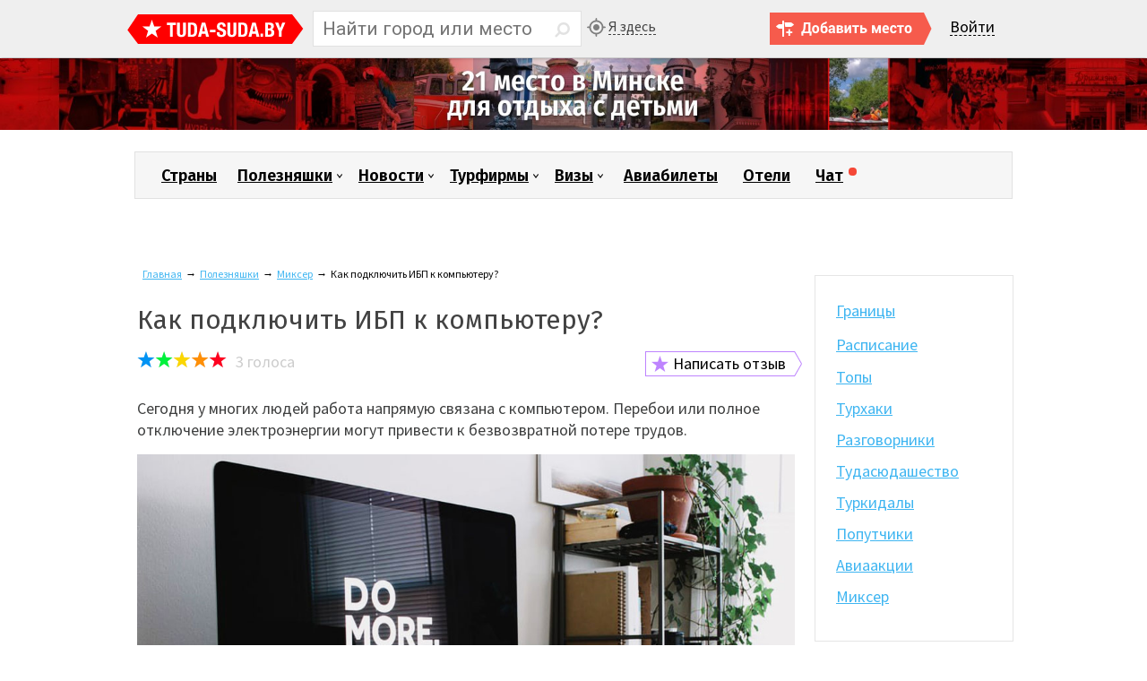

--- FILE ---
content_type: text/html; charset=utf-8
request_url: https://www.tuda-suda.by/poleznyashki/mixer/3140-kak-podklyuchit-ibp-k-kompyuteru
body_size: 10233
content:


<!DOCTYPE html>
<html lang="ru-ru" dir="ltr">

<head>
	<meta http-equiv="X-UA-Compatible" content="IE=Edge">
	<meta name="referrer" content="origin">

	<meta name="viewport" content="width=device-width,initial-scale=1,user-scalable=no" />
	<meta property="fb:pages" content="502538453127688" />

	<base href="https://www.tuda-suda.by/poleznyashki/mixer/3140-kak-podklyuchit-ibp-k-kompyuteru" />
	<meta http-equiv="content-type" content="text/html; charset=utf-8" />
	<meta name="keywords" content="подключение компьютера к ИБП, ИБП для компьютера, UPS, бесперебойник" />
	<meta name="description" content="Сегодня у многих людей работа напрямую связана с компьютером. ИБП отличное решение для борьбы с перебоями электричества." />
	<title>Как подключить ИБП к компьютеру?</title>
	<link href="/templates/tudasuda/favicon.ico" rel="shortcut icon" type="image/vnd.microsoft.icon" />
	<link href="https://www.tuda-suda.by/templates/tudasuda/css/style.css?129" rel="stylesheet" type="text/css" />
	<link href="https://www.tuda-suda.by/templates/tudasuda/css/stars.css?122" rel="stylesheet" type="text/css" />
	<link href="https://www.tuda-suda.by/templates/tudasuda/css/media.css?123" rel="stylesheet" type="text/css" />
	<script src="https://www.tuda-suda.by/templates/tudasuda/js/jquery.js" type="text/javascript"></script>
	<script src="https://www.tuda-suda.by/templates/tudasuda/js/search.js?115" type="text/javascript"></script>
	<script src="https://www.tuda-suda.by/templates/tudasuda/js/site.js?114" type="text/javascript"></script>
	<script src="https://www.tuda-suda.by/templates/tudasuda/js/votes.js?108" type="text/javascript"></script>
	<script src="//vk.com/js/api/openapi.js?87" type="text/javascript"></script>
	<meta property="og:site_name" content="Tuda-Suda" />
	<meta name="twitter:card" content="summary_large_image" />
	<meta name="twitter:site" content="@tudasudaby" />
	<meta name="twitter:title" content="Как подключить ИБП к компьютеру?" />
	<meta name="twitter:description" content="Сегодня у многих людей работа напрямую связана с компьютером. ИБП отличное решение для борьбы с перебоями электричества." />
	<meta name="twitter:image" content="https://www.tuda-suda.by/images/poleznyashki/mixer/2022/may/18-kak-podklyuchit-ibp-k-kompyuteru/kak-podklyuchit-ibp-k-kompyuteru.jpg" />
	<meta property="og:url" content="https://www.tuda-suda.by/poleznyashki/mixer/3140-kak-podklyuchit-ibp-k-kompyuteru" />
	<meta property="og:image" content="https://www.tuda-suda.by/images/poleznyashki/mixer/2022/may/18-kak-podklyuchit-ibp-k-kompyuteru/kak-podklyuchit-ibp-k-kompyuteru.jpg" />
	<meta property="og:title" content="Как подключить ИБП к компьютеру?" />
	<meta property="og:description" content="Сегодня у многих людей работа напрямую связана с компьютером. ИБП отличное решение для борьбы с перебоями электричества." />




	<style>
		.edgeLoad-EDGE-4447037 {
			visibility: hidden;
		}
	</style>

	<link rel="apple-touch-icon" href="https://www.tuda-suda.by/templates/tudasuda/images/icons/icon-57.png" />
	<link rel="apple-touch-icon" sizes="72x72" href="https://www.tuda-suda.by/templates/tudasuda/images/icons/icon-72.png" />
	<link rel="apple-touch-icon" sizes="114x114" href="https://www.tuda-suda.by/templates/tudasuda/images/icons/icon-114.png" />



	<script async src="https://pagead2.googlesyndication.com/pagead/js/adsbygoogle.js?client=ca-pub-5739592199182283" crossorigin="anonymous"></script>

</head>

<body>

	<!-- Global site tag (gtag.js) - Google Analytics -->
	<script async src="https://www.googletagmanager.com/gtag/js?id=UA-25640613-1"></script>
	<script>
		window.dataLayer = window.dataLayer || [];

		function gtag() {
			dataLayer.push(arguments);
		}
		gtag('js', new Date());

		gtag('config', 'UA-25640613-1');
	</script>



	<div id="header">
		<div id="header-wrap">
			<div id="logo">
				<a title="Туристический портал" href="https://www.tuda-suda.by/">
					<img src="/images/logo.svg" alt="Туристическое сообщество" title="Туристический портал" />
				</a>
			</div>

			
			
							<div id="search_btn"></div>
				<div id="search">
					<form id="searchForm" name = "searchForm" method = "post" action="/countries/search/result" >
<input type="hidden" name="setsearchdata" value="1">
<input type = "hidden" name = "category_id" value = "0" />
<input type = "text" class = "inputbox" placeholder="Найти город или место" autocomplete="off" name = "search" id = "jshop_search" value = "" />
<input class = "button" type = "submit" value = "" />
<div class="clr"></div>
</form>

<div id="loader"></div>

<div id="searchresult" style="display:none;">
	
</div>
				</div>
				<a href="/geonow" class="mygeo">Я здесь</a>
			

			

	<div class="login_popup">
		<a href="#" class="login_popup_open">Войти</a>
		<div id="social" class="popup">

			<form action="https://panel.tuda-suda.by/login" method="get" id="login-form" class="form-inline">

				<input type="text" name="username" value="" required="" autofocus="" placeholder="Логин" class="login" />

				<input type="password" name="password" value="" required="" autocomplete="current-password" placeholder="Пароль" class="pass" />

				<button type="submit">Войти</button>

			</form>


			
			<ul>
									<li>
						<a class="facebook" href="//panel.tuda-suda.by/auth/facebook" title="Войти с помощью аккаунта Facebook"></a>
					</li>
									<li>
						<a class="vkontakte" href="//panel.tuda-suda.by/auth/vkontakte" title="Войти с помощью аккаунта вконтакте"></a>
					</li>
									<li>
						<a class="odnoklassniki" href="//panel.tuda-suda.by/auth/odnoklassniki" title="Войти с помощью аккаунта на одноклассниках.ру"></a>
					</li>
									<li>
						<a class="google" href="//panel.tuda-suda.by/auth/google" title="Войти с помощью аккаунта Google"></a>
					</li>
							</ul>
			<div class="clr m10"></div>
			<a href="/reset" style="float:left;">Восстановить пароль</a>
			<a href="/registration" style="float:right;">Регистрация</a>
		</div>
	</div>



			

							<a href="/addplace" class="header_add_place"></a>
						<!-- <a class="order-call click-me" href="#">Вход</a> -->


		</div>
	</div>

	



						<div style="margin-top: 65px; margin-bottom: -66px;">
				<div class="bannergroup">

	<div class="banneritem">
																																																																			<a
							href="/component/banners/click/111" target="_blank" rel="noopener noreferrer"
							title="Где отдохнуть с ребёнком в Минске?">
							<img
								src="https://www.tuda-suda.by/images/banners/tudasuda/otdyh-s-detmi-v-minske.jpg"
								alt="Где отдохнуть с ребёнком в Минске?"
																							/>
						</a>
																<div class="clr"></div>
	</div>

</div>

				<div class="clr"></div>
			</div>
			

	
<div id="header-banner"></div>


<div class="main">

	<div class="header-menu">
		<ul>
<li class="item-116 nth1"><a href="/countries" >Страны</a></li><li class="item-143 active deeper parent nth7"><a href="/poleznyashki" >Полезняшки</a><ul class="nav-child unstyled small"><li class="item-305"><a href="/poleznyashki/borders" >Границы</a></li><li class="item-368 parent"><a href="/poleznyashki/raspisanie" >Расписание</a></li><li class="item-323"><a href="/poleznyashki/tops" >Топы</a></li><li class="item-144"><a href="/poleznyashki/turkhaki" >Турхаки</a></li><li class="item-327"><a href="/poleznyashki/razgovorniki" >Разговорники</a></li><li class="item-145"><a href="/poleznyashki/tudasyudashestvo" >Тудасюдашество</a></li><li class="item-147"><a href="/poleznyashki/turkidaly" >Туркидалы</a></li><li class="item-148"><a href="/poleznyashki/poputchiki" >Попутчики</a></li><li class="item-278"><a href="/poleznyashki/aviaaktsii" title="Авиаакции — дешёвые авиабилеты" >Авиаакции</a></li><li class="item-413 current active"><a href="/poleznyashki/mixer" >Миксер</a></li></ul></li><li class="item-138 deeper parent nth2"><a href="/novosti" >Новости</a><ul class="nav-child unstyled small"><li class="item-139"><a href="/novosti/belarus" >Беларусь</a></li><li class="item-140"><a href="/novosti/rossiya" >Россия</a></li><li class="item-141"><a href="/novosti/ukraina" >Украина</a></li><li class="item-142"><a href="/novosti/ves-mir" >Весь мир</a></li></ul></li><li class="item-275 deeper parent nth3"><a href="/turfirmy" >Турфирмы</a><ul class="nav-child unstyled small"><li class="item-276"><a href="/turfirmy/belarus" >Беларусь</a></li><li class="item-324"><a href="/turfirmy/russia" >Россия</a></li></ul></li><li class="item-118 deeper parent nth4"><a href="/visas" >Визы</a><ul class="nav-child unstyled small"><li class="item-151 parent"><a href="/visas/shengen-vizy" >Шенген визы</a></li><li class="item-146"><a href="/visas/posolstva-i-konsulstva" >Посольства и консульства</a></li></ul></li><li class="item-117 nth5"><a href="/air-tickets" >Авиабилеты</a></li><li class="item-119 nth6"><a href="/hotels" >Отели</a></li><li class="item-414 nth8"><a href="https://t.me/tudasudabychat" onclick="window.open(this.href,'targetWindow','toolbar=no,location=no,status=no,menubar=no,scrollbars=yes,resizable=yes,');return false;" >Чат</a></li></ul>

	</div>
	<div class="clr"></div>

	<div id="system-message-container">
	</div>



	

	

	<br>
	
	<br>

	

	<div class="bannergroupkonk">


</div>



	<div class="clr"></div>

			<div id="content_wrap">
			<div id="content">
			
			

							<div id="breadcrumb" itemprop="breadcrumb">
					
<ul class="breadcrumb" itemprop="breadcrumb">
	<li><a href="/" class="pathway">Главная</a><span class="divider">→</span></li><li><a href="/poleznyashki" class="pathway">Полезняшки</a><span class="divider">→</span></li><li><a href="/poleznyashki/mixer" class="pathway">Миксер</a><span class="divider">→</span></li><li class="active"><span>Как подключить ИБП к компьютеру?</span></li></ul>

					<div class="clr"></div>
				</div>
			
			

			<div id="conteiner" itemscope="" itemtype="http://schema.org/Organization">
				<div class="page-header">
						<h1 itemprop="name">
								
					Как подключить ИБП к компьютеру?
							</h1>

		</div>
	
	
	<div class="rating stops"><ul class="unit-rating"><li class="current-rating noact" style="width:100px;">5.0</li><li><a href="#" class="r1-unit" data-n="1" data-id="3140" data-type="article" ></a></li><li><a href="#" class="r2-unit" data-n="2" data-id="3140" data-type="article" ></a></li><li><a href="#" class="r3-unit" data-n="3" data-id="3140" data-type="article" ></a></li><li><a href="#" class="r4-unit" data-n="4" data-id="3140" data-type="article" ></a></li><li><a href="#" class="r5-unit" data-n="5" data-id="3140" data-type="article" ></a></li></ul><div class="totalvotes">Проголосовали 3 раза</div></div>	<div class="total_rating" itemprop="aggregateRating" itemscope itemtype="http://schema.org/AggregateRating"><span itemprop="ratingValue" style="display:none;">5.00</span><span itemprop="reviewCount">3</span> голоса</div>
	<div class="place_btn_add_img_review button login"><a href="#" class="place_btn_add_review">Написать отзыв</a></div>

	<div class="clr"></div>
	<br>

	
		
		
							
				
		<p>Сегодня у многих людей работа напрямую связана с компьютером. Перебои или полное отключение электроэнергии могут привести к безвозвратной потере трудов.</p>

					<p><img style="max-width:100%;" src="/images/poleznyashki/mixer/2022/may/18-kak-podklyuchit-ibp-k-kompyuteru/kak-podklyuchit-ibp-k-kompyuteru.jpg" alt="kak-podklyuchit-ibp-k-kompyuteru" title="Как подключить ИБП к компьютеру?"  /></p>
		
		
<p>Не стоит думать, что такая проблема встречается редко, ведь по статистике каждый второй электроприбор выходит из строя в результате проблем с электричеством. Проблема решается при помощи источника бесперебойного питания, который ещё называется UPS. Поэтому нужно знать, как подключить ИБП к компьютеру.</p>
<h2>Пошаговое подключение ИБП</h2>
<p>Часто ПК — это самая используемая и важная техника в доме. Поэтому её и хотят обезопасить в первую очередь. Чтобы правильно подключить ИБП следует придерживаться такой последовательности:</p>
<ol>
<li>Для начала нужно подзарядить бесперебойник. Для этого его нужно подсоединить к розетке через сетевой фильтр.</li>
<li>После того, как UPS зарядился, его отключают.</li>
<li>Подсоединить всё к бесперебойнику (системный блок, монитор). Подключать принтер и сканер нельзя.</li>
<li>Вставить кабель ИБП в сеть.</li>
<li>Включить устройство.</li>
<li>После того как индикатор на корпусе загорится зелёным, можно включать ПК и мониторпривычным способом (нажатием соответствующей кнопки).</li>
</ol>
<h2>Использование ИБП</h2>
<p><img src="/images/poleznyashki/mixer/2022/may/18-kak-podklyuchit-ibp-k-kompyuteru/kak-podklyuchit-ibp-k-kompyuteru-01.jpg" alt="ispolzovanie-ibp" title="Использование ИБП" /></p>
<p>Выбрать бесперебойник можно <a href="https://1ak.by/ibp" title="Купить ИБП по выгодной цене" alt="Как выбрать ИБП">на этом сайте</a>. Однако стоит учитывать, что все они имеют не безграничный запас автономности. В среднем емкость батарей — 7–12 А*ч. За время пока не закончилась энергия, необходимо сохранить все данные, закрыть все программы и корректно завершить работу. Однако можно расширить автономность UPS, для этого покупают дополнительные или резервные аккумуляторы. Перед тем, как подключить UPS к компьютеру следует внимательно изучить инструкцию. Некоторые приборы идут в комплекте с ПО, которое необходимо для управления питанием. Также при помощи этих приложений можно следить за состоянием АКБ. Нужно быть готовыми, что со временем емкость батареи станет меньше. Кроме разных утилит, производители оснащают ИБП световыми и звуковыми индикаторами. Такая аналоговая система поможет определить состояние напряжения, батареи и устройства в целом.</p>
<p>Как уже отмечалось, нельзя к бесперебойникам подключать некоторые принтеры и другую технику. Это связано с тем, что UPS выдает особенную амплитуду напряжения, которая может повредить сетевую плату устройств. Поэтому, прежде чем подключить новую технику в разъем ИБП, необходимо ознакомиться с рекомендациями производителя. Сделать это можно в инструкции.</p>
<p>Если у вас часто перезагружается компьютер, то причиной может быть нестабильное напряжение. Решить проблему можно, если подключить источник бесперебойного питания к ПК. ИБП поможет поддерживать напряжение на стабильном уровне.</p>


		



		
			

			<div class="google-inside-afterpaginator">
				<script async src="https://pagead2.googlesyndication.com/pagead/js/adsbygoogle.js?client=ca-pub-5739592199182283"
					crossorigin="anonymous"></script>
				<!-- tuda-suda.by_adaptive_horizontal -->
				<ins class="adsbygoogle"
					style="display:block"
					data-ad-client="ca-pub-5739592199182283"
					data-ad-slot="4911857421"
					data-ad-format="auto"
					data-full-width-responsive="true"></ins>
				<script>
					(adsbygoogle = window.adsbygoogle || []).push({});
				</script>
			</div>


			<script src="//yastatic.net/es5-shims/0.0.2/es5-shims.min.js"></script>
<script src="//yastatic.net/share2/share.js"></script>

<style>
	.ya-share2__item_service_collections {
		display: none !important;
	}

	.ya-share2__list {
		margin-left: 0 !important;
	}
</style>

<div class="social_like">
	<div class="like"><strong>Поделитесь: </strong></div>
	<div class="like">
		<div class="ya-share2" id="yashare" data-services="collections,vkontakte,facebook,odnoklassniki,moimir,gplus" data-counter="ig" data-image="https://www.tuda-suda.by/images/poleznyashki/mixer/2022/may/18-kak-podklyuchit-ibp-k-kompyuteru/kak-podklyuchit-ibp-k-kompyuteru.jpg" data-image:facebook="https://www.tuda-suda.by/images/poleznyashki/mixer/2022/may/18-kak-podklyuchit-ibp-k-kompyuteru/kak-podklyuchit-ibp-k-kompyuteru.jpg"></div>
	</div>
	<div class="clr"></div>
</div>


							<div class="tags">
		<span><strong>Темы: </strong></span>
																	<span class="tag-2500 tag-list0">
					<a href="/tags/mikser" class="label label-info">Миксер</a>				</span>
						</div>

			<div class="commets">
<div class="review-header-and-button">
<h2 class="firm-rev-title" id="reviewsanchor">Отзывы и комментарии</h2>

<div class="place_btn_add_img_review button login">
		<a href="#" class="place_btn_add_review">Написать отзыв</a>
</div>
</div>



    </div>	
            <div class="review_text_not_login">Чтобы добавить комментарий, пройдите авторизацию.</div>
        <div id="clone-social"></div>
		<div class="clr"></div>
		


		
		<script>
			jQuery(function($){
				//$(".review_text_not_login").after($(".social-network").clone());
				//$("#header #social").clone().appendTo("#clone-social");
			});
		</script>
        

		

		
									
</div>



			


			



							<div class="clr"></div>
			</div>
			<div id="left">
						<div class="moduletable">
						<div id="allcountries">
<ul class="navmenu">
<li class="item-305 sub"><a href="/poleznyashki/borders" >Границы</a></li><li class="item-368 parent sub"><a href="/poleznyashki/raspisanie" >Расписание</a></li><li class="item-323 sub"><a href="/poleznyashki/tops" >Топы</a></li><li class="item-144 sub"><a href="/poleznyashki/turkhaki" >Турхаки</a></li><li class="item-327 sub"><a href="/poleznyashki/razgovorniki" >Разговорники</a></li><li class="item-145 sub"><a href="/poleznyashki/tudasyudashestvo" >Тудасюдашество</a></li><li class="item-147 sub"><a href="/poleznyashki/turkidaly" >Туркидалы</a></li><li class="item-148 sub"><a href="/poleznyashki/poputchiki" >Попутчики</a></li><li class="item-278 sub"><a href="/poleznyashki/aviaaktsii" title="Авиаакции — дешёвые авиабилеты" >Авиаакции</a></li><li class="item-413 current active sub"><a href="/poleznyashki/mixer" >Миксер</a></li></ul>
</div>		</div>
			<div class="moduletable">
						<div class="bannergroup">

	<div class="banneritem">
										<script async src="https://pagead2.googlesyndication.com/pagead/js/adsbygoogle.js?client=ca-pub-5739592199182283"
     crossorigin="anonymous"></script>
<!-- Adaptive_vertical -->
<ins class="adsbygoogle"
     style="display:block"
     data-ad-client="ca-pub-5739592199182283"
     data-ad-slot="3856604089"
     data-ad-format="auto"
     data-full-width-responsive="true"></ins>
<script>
     (adsbygoogle = window.adsbygoogle || []).push({});
</script>				<div class="clr"></div>
	</div>
	<div class="banneritem">
																																																																			<a
							href="/component/banners/click/3" target="_blank" rel="noopener noreferrer"
							title="Авиабилеты">
							<img
								src="https://www.tuda-suda.by/images/banners/tudasuda/poisk-deshevyh-aviabiletov-240x400.jpg"
								alt="Авиабилеты"
																							/>
						</a>
																<div class="clr"></div>
	</div>

</div>
		</div>
	
			</div>
			<div class="clr"></div>
		</div>
	

		<div class="clr"></div>
</div>
	
	<div class="firma-below-banner"></div>

	<div class="read-also-wrp">
		<div class="read-also-title">ЧИТАЙТЕ ТАКЖЕ</div>
		<div class="read-also-wrap">
		<div class="read-also">
			<div class="read-col">
				<div class="read-col-title">Туристические новости мира</div>
				
				<div class="read-col-all">
				
									<a href="/novosti/belarus/5151-yunye-rossiyane-bolshe-ne-smogut-ezdit-v-belarus-bez-pasporta" class="read-col-block">
						<div class="read-col-img">
													<img src="/images/news/belarus/2026/january/thumb_yunye-rossiyane-bolshe-ne-smogut-ezdit-v-belarus-bez-pasporta.jpg" alt=""/>
																		<div class="read-col-shad">06:30</div> 
						</div>
						<div class="read-col-block-title">Юные россияне больше не смогут ездить в Беларусь без паспорта</div> 
					</a>
									<a href="/novosti/belarus/5150-idyot-rasprodazha-aviabiletov-iz-minska-v-rossiyu" class="read-col-block">
						<div class="read-col-img">
													<img src="/images/news/belarus/2026/january/thumb_idyot-rasprodazha-aviabiletov-iz-minska-v-rossiyu.jpg" alt=""/>
																		<div class="read-col-shad">05:42</div> 
						</div>
						<div class="read-col-block-title">Идёт распродажа авиабилетов из Минска в Россию</div> 
					</a>
									<a href="/novosti/ves-mir/5149-na-zemlyu-obrushitsya-silnejshaya-magnitnaya-burya" class="read-col-block">
						<div class="read-col-img">
													<img src="/images/news/world/2026/january/thumb_na-zemlyu-obrushitsya-silneyshaya-magnitnaya-burya.jpg" alt=""/>
																		<div class="read-col-shad">20.01.26</div> 
						</div>
						<div class="read-col-block-title">На Землю обрушится сильнейшая магнитная буря</div> 
					</a>
									<a href="/novosti/belarus/5148-na-svetoforah-v-minske-poyavyatsya-qr-kody" class="read-col-block">
						<div class="read-col-img">
													<img src="/images/news/belarus/2026/january/thumb_na-svetoforah-v-minske-poyavyatsya-qr-kody.jpg" alt=""/>
																		<div class="read-col-shad">20.01.26</div> 
						</div>
						<div class="read-col-block-title">На светофорах в Минске появятся QR-коды</div> 
					</a>
									
					<a class="read-col-more" href="/novosti">Читать все новости</a>
				</div> 
			</div>
			
			<div class="read-col">
				<div class="read-col-title">Турхаки</div>
				
				<div class="read-col-all">
									<a href="/poleznyashki/turkhaki/4828-arenda-vodnogo-transporta-v-sankt-peterburge" class="read-col-block">
						<div class="read-col-img">
													<img src="/images/poleznyashki/turhaki/arenda-vodnogo-transporta-v-sankt-peterburge/thumb_arenda-vodnogo-transporta-v-sankt-peterburge-cover.jpg" alt=""/>
												</div>
						<div class="read-col-block-title">Аренда водного транспорта в Санкт-Петербурге</div> 
					</a>
									<a href="/poleznyashki/turkhaki/4802-kak-arendovat-avto-v-patonge" class="read-col-block">
						<div class="read-col-img">
													<img src="/images/poleznyashki/turhaki/kak-arendovat-avto-v-patonge/thumb_kak-arendovat-avto-v-patonge-cover.jpg" alt=""/>
												</div>
						<div class="read-col-block-title">Как арендовать авто в Патонге?</div> 
					</a>
									<a href="/poleznyashki/turkhaki/4782-mobilnye-operatory-vietnama-kachestvo-svyazi-internet-tarify" class="read-col-block">
						<div class="read-col-img">
													<img src="/images/poleznyashki/turhaki/mobilnye-operatory-vietnama-kachestvo-svyazi-internet-tarify/thumb_mobilnye-operatory-vietnama-kachestvo-svyazi-internet-tarify-cover.jpg" alt=""/>
												</div>
						<div class="read-col-block-title">Мобильные операторы Вьетнама. Качество связи, мобильный интернет, тарифы</div> 
					</a>
									<a href="/poleznyashki/turkhaki/4738-grazhdanstvo-rumynii-i-bolgarii-sravnenie-programm-i-kak-poluchit-vtoroe-grazhdanstvo-s-pomoshchyu-espassport" class="read-col-block">
						<div class="read-col-img">
													<img src="/images/poleznyashki/turhaki/grazhdanstvo-rumynii-i-bolgarii-sravnenie-programm-i-kak-poluchit-vtoroe-grazhdanstvo-s-pomoshchyu-espassport/thumb_grazhdanstvo-rumynii-i-bolgarii-sravnenie-programm-i-kak-poluchit-vtoroe-grazhdanstvo-s-pomoshchyu-espassport-cover.jpg" alt=""/>
												</div>
						<div class="read-col-block-title">Гражданство Румынии и Болгарии: сравнение программ, и как получить второе гражданство с помощью ESPASSPORT</div> 
					</a>
									
					<a class="read-col-more" href="/poleznyashki/turkhaki">Читать все турхаки</a>
				</div> 
			</div>
			
			<div class="read-col">
				<div class="read-col-title">Тудасюдашество</div>
				
				<div class="read-col-all">
									<a href="/poleznyashki/tudasyudashestvo/4970-konets-letnego-turisticheskogo-sezona-2025-v-moskve" class="read-col-block">
						<div class="read-col-img">
													<img src="/images/poleznyashki/tudasyudashestvo/konets-letnego-turisticheskogo-sezona-2025-v-moskve/thumb_konets-letnego-turistichesko-sezona-2025-v-moskve-cover.jpg" alt=""/>
												</div>
						<div class="read-col-block-title">Конец летнего туристического сезона 2025 в Москве</div> 
					</a>
									<a href="/poleznyashki/tudasyudashestvo/4840-rechnye-i-morskie-kruizy" class="read-col-block">
						<div class="read-col-img">
													<img src="/images/poleznyashki/tudasyudashestvo/rechnye-i-morskie-kruizy/thumb_rechnye-i-morskie-kruizy-cover.jpg" alt=""/>
												</div>
						<div class="read-col-block-title">Речные и морские круизы</div> 
					</a>
									<a href="/poleznyashki/tudasyudashestvo/4751-uvidet-razvod-mostov-v-sankt-peterburge-voochiyu" class="read-col-block">
						<div class="read-col-img">
													<img src="/images/poleznyashki/tudasyudashestvo/uvidet-razvod-mostov-v-sankt-peterburge-voochiyu/thumb_uvidet-razvod-mostov-v-sankt-peterburge-voochiyu-cover.jpg" alt=""/>
												</div>
						<div class="read-col-block-title">Увидеть развод мостов в Санкт-Петербурге воочию</div> 
					</a>
									<a href="/poleznyashki/tudasyudashestvo/4682-progulki-na-teplohode-po-moskve-reke-v-2025-godu" class="read-col-block">
						<div class="read-col-img">
													<img src="/images/poleznyashki/tudasyudashestvo/progulki-na-teplohode-po-moskve-reke-v-2025-godu/thumb_progulki-na-teplohode-po-moskve-reke-v-2025-godu-cover.jpg" alt=""/>
												</div>
						<div class="read-col-block-title">Прогулки на теплоходе по Москве-реке в 2025 году</div> 
					</a>
								 
					
					<a class="read-col-more" href="/poleznyashki/tudasyudashestvo">Читать всё</a>
				</div> 
			</div>
			
			<div class="read-col">
				<div class="read-col-title">Очереди на границах</div>
				
				<div class="read-col-all">
				
					<div class="borders_cat_list">
																				<a href="/poleznyashki/borders/poland" class="read-col-block">
								<div class="read-col-img">
									<img src="/images/countries/europe/poland/gerb-poland.jpg" alt=""/>
								</div>
								<div class="read-col-block-title">Очереди на границе с Польшей</div> 
							</a>	
																				<a href="/poleznyashki/borders/lietuva" class="read-col-block">
								<div class="read-col-img">
									<img src="/images/countries/europe/litva/gerb-litva.jpg" alt=""/>
								</div>
								<div class="read-col-block-title">Очереди на границе с Литвой</div> 
							</a>	
																				<a href="/poleznyashki/borders/ukraine" class="read-col-block">
								<div class="read-col-img">
									<img src="/images/countries/europe/ukraine/gerb-ukraine.jpg" alt=""/>
								</div>
								<div class="read-col-block-title">Очереди на границе с Украиной</div> 
							</a>	
																				<a href="/poleznyashki/borders/latvia" class="read-col-block">
								<div class="read-col-img">
									<img src="/images/countries/europe/latvia/gerb-latvia.jpg" alt=""/>
								</div>
								<div class="read-col-block-title">Очереди на границе с Латвией</div> 
							</a>	
											<div class="clr"></div>
					</div>
				 
					
					<a class="read-col-more" href="/poleznyashki/borders" title="Все очереди на границах в режиме онлайн" alt="Границы в реальном времени + ЧАТ">Все очереди на границах</a>
				</div> 
			</div>
			
			
		</div>
		</div>
	</div>


	<div class="mobilefull">
					<a class="mob" href="/poleznyashki/mixer/3140-kak-podklyuchit-ibp-k-kompyuteru?sitelayout=mob">Мобильная версия</a>
			</div>

	<div id="bottom">
		<div id="bottom_wrap">

			<div class="footer-links">
				<ul>
<li class="item-123"><a href="/reklama-na-portale" >Реклама на сайте</a></li><li class="item-124"><a href="/kontaktnaya-informatsiya" >Контактная информация</a></li><li class="item-136"><a href="/dobavit-interesnoe-mesto" >Добавить интересное место</a></li><li class="item-308"><a href="/dobavit-turfirmu" >Добавить турфирму</a></li><li class="item-322"><a href="/pomoshch-proektu" >Помощь проекту</a></li></ul>

			</div>
			<div class="clr"></div>

			<div class="footersocial_subscribe">
				<a href="https://t.me/tudasudaby" title="Подпишитесь на наш канал Туда-сюда в Телеграме" target="_blank">
					<div class="tg-subscribe"></div>
				</a>
				<a href="https://www.facebook.com/tudasudaby" title="Подпишитесь на группу Туда-сюда в Фэйсбуке" target="_blank">
					<div class="fb-subscribe"></div>
				</a>
				<a href="https://vk.com/tudasudaby" title="Подпишитесь на группу Туда-сюда во Вконтакте" target="_blank">
					<div class="vk-subscribe"></div>
				</a>
				<a href="https://ok.ru/tudasudaby" title="Подпишитесь на группу Туда-сюда в Одноклассниках" target="_blank">
					<div class="ok-subscribe"></div>
				</a>
				<a href="https://plus.google.com/communities/113797587497693753134" title="Подпишитесь на Туда-сюда в Гуглплюсе" target="_blank">
					<div class="googleplus-subscribe"></div>
				</a>
				<a href="https://www.instagram.com/tudasudaby" title="Подпишитесь на Туда-сюда в Инстаграме" target="_blank">
					<div class="instagram-subscribe"></div>
				</a>
				<a href="https://twitter.com/tudasudaby" title="Подпишитесь на Туда-сюда в Твиттере" target="_blank">
					<div class="twitter-subscribe"></div>
				</a>
				<a href="https://www.youtube.com/user/tudasudacom" title="Подпишитесь на канал Туда-сюда в Ютубе" target="_blank">
					<div class="youtube-subscribe"></div>
				</a>
			</div>

			<div class="footer">

				<a href="https://www.tuda-suda.by" title="Туристический портал с Беларускими корнями">
					<div class="footerlogo"></div>
				</a>

				<p>&copy; 2013&ndash;2026, <a href="https://www.tuda-suda.by/" title="Туда-сюда &mdash; народный путеводитель по миру">www.tuda-suda.by</a></p>

				<p><a href="https://www.tuda-suda.by/" title="Туристический портал. Народный путеводитель по странам. Туризм и отдых.">Туристический портал</a></p>


				<div class="creator">
					<div class="ico-innovation"></div>
					<a href="https://innovation.by" title="Разработка, сопровождение, продвижение и развитие сайта" alt="Продвижение и поддержка сайта">Разработка сайта</a>
				</div>




				

					<div class="if_counter" onmouseover="opacity2();" onmouseout="opacity1();">
						<center>
							<noscript><img src="//c.hit.ua/hit?i=109894&amp;g=0&amp;x=2" alt="" border="0" /></noscript>
							<!-- Yandex.Metrika counter -->
							<noscript>
								<div><img src="//mc.yandex.ru/watch/24167584" alt="" style="position: absolute; left: -9999px;" /></div>
							</noscript>
							<!-- /Yandex.Metrika counter -->
						</center>
					</div>
							</div>
		</div>
	</div>

	<div style="display:none">
		<noindex>

			<!-- counter-web.com -->
			<a href='https://hit.ua/?x=109894' target='_blank' rel="nofollow">
				<script>
					<!--
					Cd = document;
					Cr = "&" + Math.random();
					Cp = "&s=1";
					Cd.cookie = "b=b";
					if (Cd.cookie) Cp += "&c=1";
					Cp += "&t=" + (new Date()).getTimezoneOffset();
					if (self != top) Cp += "&f=1";
					//
					-->
				</script>
				<script>
					<!--
					if (navigator.javaEnabled()) Cp += "&j=1";
					//
					-->
				</script>
				<script>
					<!--
					if (typeof(screen) != 'undefined') Cp += "&w=" + screen.width + "&h=" +
						screen.height + "&d=" + (screen.colorDepth ? screen.colorDepth : screen.pixelDepth);
					//
					-->
				</script>
				<script>
					<!--
					Cd.write("<img src='https://c.hit.ua/hit?i=109894&g=0&x=2" + Cp + Cr +
						"&r=" + escape(Cd.referrer) + "&u=" + escape(window.location.href) +
						"' border='0' wi" + "dth='1' he" + "ight='1'/>");
					//
					-->
				</script>
				<noscript>
					<img src='https://c.hit.ua/hit?i=109894&amp;g=0&amp;x=2' border='0' />
				</noscript>
			</a>
			<!-- / counter-web.com -->
		</noindex>


		<!-- Yandex.Metrika counter -->
		<script type="text/javascript">
			(function(m, e, t, r, i, k, a) {
				m[i] = m[i] || function() {
					(m[i].a = m[i].a || []).push(arguments)
				};
				m[i].l = 1 * new Date();
				for (var j = 0; j < document.scripts.length; j++) {
					if (document.scripts[j].src === r) {
						return;
					}
				}
				k = e.createElement(t), a = e.getElementsByTagName(t)[0], k.async = 1, k.src = r, a.parentNode.insertBefore(k, a)
			})
			(window, document, "script", "https://mc.yandex.ru/metrika/tag.js", "ym");

			ym(28147935, "init", {
				clickmap: true,
				trackLinks: true,
				accurateTrackBounce: true,
				trackHash: true
			});
		</script>
		<!-- /Yandex.Metrika counter -->



		<!-- Yandex.Metrika counter ru-->
		<script type="text/javascript">
			(function(m, e, t, r, i, k, a) {
				m[i] = m[i] || function() {
					(m[i].a = m[i].a || []).push(arguments)
				};
				m[i].l = 1 * new Date();
				for (var j = 0; j < document.scripts.length; j++) {
					if (document.scripts[j].src === r) {
						return;
					}
				}
				k = e.createElement(t), a = e.getElementsByTagName(t)[0], k.async = 1, k.src = r, a.parentNode.insertBefore(k, a)
			})(window, document, 'script', 'https://mc.yandex.ru/metrika/tag.js', 'ym');

			ym(98549656, 'init', {
				webvisor: true,
				clickmap: true,
				accurateTrackBounce: true,
				trackLinks: true
			});
		</script>
		<noscript>
			<div><img src="https://mc.yandex.ru/watch/98549656" style="position:absolute; left:-9999px;" alt="" /></div>
		</noscript>
		<!-- /Yandex.Metrika counter -->


	</div>



	<a href="#" id="toTop"></a>

	<script>
		var toTop = document.getElementById('toTop');
		var body = document.body;
		var html = document.documentElement;
		window.onscroll = function() {
			var scrolled = window.pageYOffset || document.documentElement.scrollTop;
			if (scrolled != 0) {
				toTop.style.display = 'block';
			} else {
				toTop.style.display = 'none';
			}
		}
		toTop.onclick = function(e) {
			scrollTo(body, 0, 100);
			scrollTo(html, 0, 100);
			return false;
		}

		function scrollTo(element, to, duration) {
			if (duration <= 0) return;
			var difference = to - element.scrollTop;
			var perTick = difference / duration * 10;

			setTimeout(function() {
				element.scrollTop = element.scrollTop + perTick;
				if (element.scrollTop === to) return;
				scrollTo(element, to, duration - 10);
			}, 10);
		}
	</script>

</body>

</html>

--- FILE ---
content_type: text/html; charset=utf-8
request_url: https://www.google.com/recaptcha/api2/aframe
body_size: 269
content:
<!DOCTYPE HTML><html><head><meta http-equiv="content-type" content="text/html; charset=UTF-8"></head><body><script nonce="450Z470lQq-ViaHRnXvDRQ">/** Anti-fraud and anti-abuse applications only. See google.com/recaptcha */ try{var clients={'sodar':'https://pagead2.googlesyndication.com/pagead/sodar?'};window.addEventListener("message",function(a){try{if(a.source===window.parent){var b=JSON.parse(a.data);var c=clients[b['id']];if(c){var d=document.createElement('img');d.src=c+b['params']+'&rc='+(localStorage.getItem("rc::a")?sessionStorage.getItem("rc::b"):"");window.document.body.appendChild(d);sessionStorage.setItem("rc::e",parseInt(sessionStorage.getItem("rc::e")||0)+1);localStorage.setItem("rc::h",'1768993652981');}}}catch(b){}});window.parent.postMessage("_grecaptcha_ready", "*");}catch(b){}</script></body></html>

--- FILE ---
content_type: text/css
request_url: https://www.tuda-suda.by/templates/tudasuda/css/style.css?129
body_size: 13374
content:
@import url('https://fonts.googleapis.com/css?family=Roboto:400,500,500italic,400italic,100italic,100,300,300italic,700,700italic&subset=latin,cyrillic-ext');
@import url('https://fonts.googleapis.com/css?family=Open+Sans:300,400,400i,600,700,800&display=swap&subset=cyrillic');
@import url('https://fonts.googleapis.com/css?family=Fira+Sans:300,400,400i,500,600,700,800,900|Oswald:200,300,400,500,600,700&display=swap&subset=cyrillic');
@import url('https://fonts.googleapis.com/css?family=Noto+Sans:400,400i,700&display=swap&subset=cyrillic');
@import url('https://fonts.googleapis.com/css?family=Merriweather:300,300i,400,400i,700,700i,900,900i&display=swap&subset=cyrillic');
@import url('https://fonts.googleapis.com/css?family=Source+Sans+Pro:200,200i,300,300i,400,400i,600,600i,700,700i,900,900i&display=swap&subset=cyrillic');


@font-face {
    font-family: 'blr';
    src: url(../font/blr.ttf);
}


* {
    margin: 0;
    padding: 0;
}

body {
    font: 12px/18px 'Source Sans Pro', 'Noto Sans', OpenSans, Verdana, sans-serif;
    width: 100%;
    /*background:url(../images/bg.jpg) no-repeat center 66px;*/
    transition: 3s;
}

a {
    color: #3eb5f1;
    outline: none;
    text-decoration: underline;
}

a:hover {
    color: #08a2f0;
}

img {
    border: none;
    max-width: 100%;
    height: auto;
}

.clear:after,
.clear:before {
    content: '';
    display: block;
    width: 100%;
    height: 0;
    clear: both;
}

.clr {
    clear: both;
    height: 0;
}

.m10 {
    margin-bottom: 10px;
}

h1 {
    color: #434343;
    font-size: 30px;
    line-height: 30px;
    font-weight: 400;
    margin-bottom: 20px;
    font-family: 'Fira Sans', 'Noto Sans', sans-serif;
}

h2 {
    color: #434343;
    font-size: 27px;
    line-height: 27px;
    font-weight: 400;
    margin-top: 33px;
    margin-bottom: 16px;
    font-family: 'Fira Sans', 'Noto Sans', sans-serif;
}

h3 {
    color: #434343;
    font-size: 21px;
    line-height: 24px;
    font-weight: 400;
    margin-top: 20px;
    margin-bottom: 16px;
    font-family: 'Fira Sans', 'Noto Sans', sans-serif;
}

h4 {
    color: #434343;
    font-size: 18px;
    line-height: 18px;
    font-weight: 400;
    margin-top: 6px;
    margin-bottom: 16px;
    font-family: 'Fira Sans', 'Noto Sans', sans-serif;
}

fieldset {
    border: none;
}

legend {
    margin-bottom: 15px;
}

blockquote {
    color: #808080;
    margin-top: -16px;
    margin-bottom: 16px;
    margin-right: 16px;
    text-align: right;
}

#header {
    position: fixed;
    z-index: 102;
    width: 100%;
    height: 64px;
    top: 0;
    left: 0;
    background: #efefef;
    box-shadow: 0 0 4px rgba(0, 0, 0, .5);
}

#header-wrap {
    position: relative;
    width: 100%;
    max-width: 1020px;
    min-width: 768px;
    margin: 0 auto;
}

#logo {
    float: left;
    margin: 16px 0 0 12px;
}

#logo a {
    display: block;
}

#Stage {
    float: left;
}

.login_popup {
    position: relative;
    margin: 21px 40px 0 0;
    float: right;
}

#social input {
    font: 15px 'Source Sans Pro', 'Noto Sans', OpenSans, Verdana, sans-serif;
}

a.login_popup_open {
    display: inline-block;
    font-size: 18px;
    line-height: 18px;
    color: #000;
    text-decoration: none;
    border-bottom: 1px #000 dashed;
}

#social {
    display: none;
    position: absolute;
    right: 0;
    top: 28px;
    width: 242px;
    box-sizing: border-box;
    padding: 15px;
    background: #fff;
    border: 1px #e1e1e1 solid;
    box-shadow: 0 1px 3px rgba(0, 0, 0, .1);
}

.popup:before,
.popup:after {
    content: '';
    position: absolute;
    top: -17px;
    right: 40px;
    width: 0;
    height: 0;
    border-bottom: 8px #e1e1e1 solid;
    border-left: 8px rgba(255, 255, 255, 0) solid;
    border-right: 8px rgba(255, 255, 255, 0) solid;
    border-top: 8px rgba(255, 255, 255, 0) solid;
}

.popup:after {
    top: -16px;
    border-bottom-color: #fff;
}

#social.popup.over:before,
#social.popup.over:after {
    border: none;
}

#social.over {
    position: fixed;
    z-index: 410;
    left: 50%;
    top: 50px;
    margin-left: -121px;
}

.overlogin {
    position: fixed;
    z-index: 400;
    left: 0;
    top: 0;
    width: 100%;
    height: 100%;
    background: rgba(0, 0, 0, .8);
}

#clone-social #social {
    float: left;
}

#social .video-reg {
    background: none;
}

#social .title-social {
    color: #aaaaaa;
    display: block;
    margin-bottom: -10px;
    font-size: 15px;
}

#social .login {
    color: #000;
}

.social-network {
    margin-top: 5px;
}

#social ul {
    list-style: none;
    margin-left: -15px;
    margin-right: -15px;
}

#social li {
    float: left;
}

#social li a {
    display: block;
    width: 60px;
    height: 48px;
    background: url(../images/social.png) no-repeat;
    transition-property: background-position;
    transition-duration: 0.2s;
    -o-transition-property: background-position;
    -o-transition-duration: 0.2s;
    -webkit-transition-property: background-position;
    -webkit-transition-duration: 0.2s;
}

#social a.vkontakte {
    background-position: left top;
}

#social a.facebook {
    background-position: -60px top;
}

#social a.google {
    background-position: -180px top;
}

#social a.odnoklassniki {
    background-position: -120px top;
}

#social a.vkontakte:hover {
    background-position: left bottom;
}

#social a.facebook:hover {
    background-position: -60px bottom;
}

#social a.google:hover {
    background-position: -180px bottom;
}

#social a.odnoklassniki:hover {
    background-position: -120px bottom;
}

#social input {
    width: 100%;
    height: 34px;
    line-height: 34px;
    color: #000;
    box-sizing: border-box;
    padding: 0 5px 0 50px;
    border: none;
    border-bottom: 1px #d8d8d8 solid;
    margin-bottom: 10px;
}

#social input:focus {
    border-bottom: 2px #5ccaff solid;
}

#social input.login {
    background: url(../images/login-ico.png) no-repeat 12px 7px;
}

#social input.pass {
    background: url(../images/password-ico.png) no-repeat 12px 13px;
}

#social button,
button.btn {
    position: relative;
    cursor: pointer;
    width: 100px;
    height: 36px;
    display: block;
    color: #fff;
    text-transform: uppercase;
    border: none;
    background: #34b4f3;
    margin: 20px auto;
    border-radius: 0px;
    font: 15px 'Source Sans Pro', 'Noto Sans', OpenSans, Verdana, sans-serif;
    font-weight: 600;
}

button.btn {
    margin: 0 0 15px 0;
}

#social button:hover {
    background: #1e9fde;
}

#social button:hover:after {
    border-left-color: #1e9fde;
}

#social button:active {
    background: #058dd0;
}

#social button:active:after {
    border-left-color: #058dd0;
}

.control-group {
    margin-bottom: 15px;
}

#social button:after,
button.btn:after {
    position: absolute;
    content: '';
    top: 0;
    right: -20px;
    width: 0;
    height: 0;
    border-top: 18px rgba(0, 0, 0, 0) solid;
    border-right: 10px rgba(0, 0, 0, 0) solid;
    border-bottom: 18px rgba(0, 0, 0, 0) solid;
    border-left: 10px #34b4f3 solid;
}

#clone-social #social {
    margin: 0;
}

#clone-social #social .login {
    display: none;
}

#social .h-user-info a {
    width: auto;
    height: auto;
    float: none;
    margin-right: 0;
    background: none;
    text-decoration: none;
}


#header-banner {
    width: 100%;
    position: relative;
    margin-top: 33px;
    z-index: 70;
}


.main {
    max-width: 980px;
    min-width: 728px;
    margin: 30px auto 0 auto;
    padding: 0 20px;
    position: relative;
}

.poleznyashki {
    background: #ffeded;
    padding: 12px 0 36px;
    margin-top: 36px;
}

.header-menu {
    clear: both;
    margin-top: 85px;
    margin-bottom: 20px;
    background: #F6F6F6;
    border: 1px solid #E1E1E1;
}

.header-menu>ul {
    list-style: none;
    margin: 0 0 0 20px;
}

.header-menu>ul>li {
    display: inline-block;
    position: relative;
    margin: 0 0 0 -10px;
    padding: 17px 19px 14px;
    z-index: 5;
}

.header-menu>ul>li:hover:after {
    clear: both;
    float: left;
    display: block;
    content: "";
    height: 12px;
    width: 100%;
    background: #000;
    position: absolute;
    top: 42px;
    margin: 0 0 0 -19px;
    z-index: 20;
}

.header-menu>ul>li.parent {
    background-image: url(../images/menu-arrow-dark.png);
    background-position: right 12px top 24px;
    background-repeat: no-repeat;
    padding: 17px 23px 14px 13px;
    margin: 0 2px 0 -9px;
}

.header-menu>ul>li.parent:hover:after {
    margin: 0 0 0 -13px;
}

.header-menu>ul>li:hover {
    z-index: 10;
    -moz-box-shadow: 0 5px 15px rgba(0, 1, 3, .5);
    -webkit-box-shadow: 0 5px 15px rgba(0, 1, 3, .5);
    box-shadow: 0 5px 15px rgba(0, 1, 3, .5);
}

.header-menu>ul>li.parent:hover {
    background-image: url(../images/menu-arrow-white.png);
    background-position: right 12px top 24px;
    background-repeat: no-repeat;
    z-index: 12;
}

.header-menu>ul>li.nth1:hover,
.header-menu>ul>li.nth1:hover ul,
.header-menu>ul>li.nth1:hover:after {
    background-color: #5f06a3;
}

.header-menu>ul>li.nth2:hover,
.header-menu>ul>li.nth2:hover ul,
.header-menu>ul>li.nth2:hover:after {
    background-color: #4bb8ef;
}

.header-menu>ul>li.nth3:hover,
.header-menu>ul>li.nth3:hover ul,
.header-menu>ul>li.nth3:hover:after {
    background-color: #6e9a47;
}

.header-menu>ul>li.nth4:hover,
.header-menu>ul>li.nth4:hover ul,
.header-menu>ul>li.nth4:hover:after {
    background-color: #c59e19;
}

.header-menu>ul>li.nth5:hover,
.header-menu>ul>li.nth5:hover ul,
.header-menu>ul>li.nth5:hover:after {
    background-color: #006ec2;
}

.header-menu>ul>li.nth6:hover,
.header-menu>ul>li.nth6:hover ul,
.header-menu>ul>li.nth6:hover:after {
    background-color: #896c13;
}

.header-menu>ul>li.nth7:hover,
.header-menu>ul>li.nth7:hover ul,
.header-menu>ul>li.nth7:hover:after {
    background-color: #bd260d;
}

.header-menu>ul>li.nth8:hover,
.header-menu>ul>li.nth8:hover ul,
.header-menu>ul>li.nth8:hover:after {
    background-color: #f54837;
}

.header-menu>ul>li.nth8:after {
    content: " ";
    display: inline-block;
    vertical-align: text-top;
    margin-left: 6px;
    width: 9px;
    height: 9px;
    background: #f54837;
    border-radius: 9px;
    position: absolute;
}

.header-menu>ul>li:hover a {
    color: #fff;
}

.header-menu>ul>li a:hover {
    color: #eee;
}

.header-menu>ul>li>a {
    font-size: 18px;
    font-family: 'Fira Sans', 'Noto Sans', sans-serif;
    font-weight: 600;
    color: #000;
}

.header-menu>ul>li>ul {
    overflow: hidden;
    position: absolute;
    top: 52px;
    left: 0;
    display: none;
    list-style: none;
    position: absolute;
    margin: 0;
    left: 0;
    padding: 13px 0 15px;
    min-width: 100%;
    z-index: 1;
    -moz-box-shadow: 0 5px 15px rgba(0, 1, 3, .5);
    -webkit-box-shadow: 0 5px 15px rgba(0, 1, 3, .5);
    box-shadow: 0 5px 15px rgba(0, 1, 3, .5);
}

.header-menu>ul>li:hover>ul {
    display: block;
}

.header-menu>ul>li>ul>li {
    margin: 0 17px 11px 17px;
}

.header-menu>ul>li>ul>li>a {
    color: #fff;
    font-size: 15px;
    font-family: 'Fira Sans', 'Noto Sans', sans-serif;
    font-weight: 600;
    white-space: nowrap;
}

.header-menu>ul>li>ul>li a:hover {
    color: #243d3d;
}

/*---------------------------------*/
.bannergroupkonk .banneritem {
    margin-left: 15px;
}

#countries {
    margin-top: 50px;
}

.new-places {
    padding-top: 33px;
}

.title_c {
    line-height: 30px;
    margin: 0 0 21px 0px;
    display: flex;
    flex-wrap: wrap;
}

.title_c .title_con {
    color: #2579bf;
    font-size: 30px;
    margin-right: 40px;
    text-shadow: 1px 1px 0 #fff;
}

.title_c .con a,
.title_c .con {
    color: #2579bf;
    font-size: 18px;
    text-shadow: 1px 1px 0 #fff;
    padding-top: 6px;
}

#content .title_c a,
#content .title_c .con {}

.title_c a:hover {
    color: #0269be;
}

.country {
    width: 234px;
    float: left;
    margin-right: 5px;
    margin-left: 5px;
    margin-bottom: 20px;
}

.country.four {}

.flag_top {
    background-position: left top;
}

.flag_bottom {
    background-position: left bottom;
}

.flag_podl {
    height: 20px;
    background: url(../images/flag.png) repeat-x left top;
}

.podlojka {
    height: 196px;
    padding: 0 8px;
    background: url(../images/ugolki.png) no-repeat center top;
    border-top: 1px #fff solid;
    border-bottom: 1px #fff solid;
}

.mini_content {
    /*background:#f2f2f2 url(../images/mini_content.png) no-repeat center top;*/
    background: #f2f2f2;
    padding: 9px 15px;
    height: 180px;
    transition: 0.6s;
}

.country:hover .mini_content {
    background-color: #fffee0;
}

.jhblockimg {
    float: left;
    margin: 0 12px 15px 0;
    width: 54px;
    height: 54px;
    overflow: hidden;
}

.mini_content_top {
    position: relative;
    border-bottom: 1px #e2e2e2 solid;
    height: 70px;
}

.distance {
    position: absolute;
    left: 0;
    bottom: 2px;
    min-width: 36px;
    padding-bottom: 12px;
    background: url(../images/ico-ruler.png) no-repeat left bottom;
    font-size: 11px;
    line-height: 12px;
}

.mini_content_top h3 {
    margin-top: 0;
    margin-bottom: 0px;
    float: right;
    width: 122px;
}

.mini_content_top h3 a {
    font-weight: 100;
    font-size: 21px;
    line-height: 1;
    color: #000;
    text-decoration: none;
}

.mini_content_top a.sm {
    line-height: 14px;
    font-size: 14px;
    display: block;
}

.mini_content_bottom {
    padding-top: 6px;
    font-size: 14px;
    line-height: 16px;
    color: #3e3f3f;
    height: 80px;
    /*overflow:hidden;*/
    margin-bottom: 4px;
}

.rating {
    float: left;
}

.mini_content .more {
    float: right;
    font-size: 12px;
    line-height: 18px;
}

#slider {
    width: 100%;
    margin-top: 18px;
    background: #5f06a3;
    padding: 10px;
    box-sizing: border-box;
    border-radius: 6px;
}

#places {
    float: left;
    width: 762px;
    margin-top: 40px;
    overflow: hidden;
    padding: 0 12px;
    box-sizing: border-box;
}


#mixer {
    padding: 12px;
    background-color: #F1F1F1;
    max-height: 282px;
    margin: 15px 0;
}

#mixer .column {
    columns: 2;
}

#mixer a {
    text-decoration: none;
}

#mixer a:hover h3 {
    color: #3EB5F1;
    text-decoration: underline;
}

#mixer h2 {
    color: #959595;
    font-size: 24px;
    font-weight: 400;
    margin-top: 6px;
    margin-bottom: 18px;
    font-family: 'Fira Sans', 'Noto Sans', sans-serif;
}

#mixer h3 {
    color: #6F6F6F;
    font-size: 15px;
    line-height: 18px;
    font-weight: 100;
    padding-bottom: 3px;
    margin-top: 0;
}

#mixer .date {
    color: #A2A2A2;
    font-size: 12px;
    font-weight: 400;
    padding-bottom: 9px;
}


#banner_right {
    margin-top: 35px;
    float: left;
    width: 210px;
}

#modul_context {
    margin: 30px 0 0 0px;
}

.bannergroupkonk {
    overflow: hidden;
}


#bottom {
    width: 100%;
    position: relative;
    left: 0;
    bottom: 0;
    margin-top: 30px;
    /* background:url(../images/bottom.png) repeat-x left top;
background-position: 50%;
*/

    background: url(../images/bg-footer.jpg);
    background-color: #212121;
    transition: .5s;
    background-size: cover;
    float: left;
    display: block;
}




#bottom_wrap {
    max-width: 1020px;
    /*min-width:768px;*/
    margin: 0 auto;
    padding: 35px 40px;
    box-sizing: border-box;
    transition: .5s;
}

.footer-links {
    text-align: center;
}

#bottom_wrap li {
    list-style: none;
    margin-bottom: 15px;
    display: inline-block;
    margin: 15px;
}

#bottom_wrap .footer-links li a {
    font-size: 14px;
}

#bottom_wrap .footer-links li a i {
    font-style: normal;
}


.footer {
    margin-top: 40px;
}

.footer p,
.footer a {
    line-height: 14px;
    text-align: center;
    font-size: 12px;
    color: #999999;
}

.footer p {
    margin-bottom: 5px;
}

.footer a:hover {
    color: #08a2f0;
}




.footersocial_subscribe {
    margin-top: 114px;
    margin-bottom: 93px;
    text-align: center;
}

.footersocial_subscribe a {
    text-decoration: none;
}

.footersocial_subscribe div {
    margin: 12px;
    width: 48px;
    height: 48px;
    display: inline-block;
    opacity: 0.5;
    transition: 0.9s;
}

.fb-subscribe {
    background: url(../images/socialnetworks/fb-subscribe.png);
}

.tg-subscribe:hover,
.fb-subscribe:hover,
.vk-subscribe:hover,
.ok-subscribe:hover,
.googleplus-subscribe:hover,
.instagram-subscribe:hover,
.twitter-subscribe:hover,
.youtube-subscribe:hover {
    opacity: 1;
}

.tg-subscribe {
    background: url(../images/socialnetworks/tg-subscribe.svg);
}

.vk-subscribe {
    background: url(../images/socialnetworks/vk-subscribe.png);
}

.ok-subscribe {
    background: url(../images/socialnetworks/ok-subscribe.png);
}

.googleplus-subscribe {
    background: url(../images/socialnetworks/googleplus-subscribe.png);
}

.instagram-subscribe {
    background: url(../images/socialnetworks/instagram-subscribe.png);
}

.twitter-subscribe {
    background: url(../images/socialnetworks/twitter-subscribe.png);
}

.youtube-subscribe {
    background: url(../images/socialnetworks/youtube-subscribe.png);
}


.footerlogo {
    background: url(../images/logo-tudasuda-white.svg);
    margin: 0 auto;
    width: 197px;
    height: 33px;
    margin-bottom: 33px;
    opacity: 0.5;
    transition: 3s;
}

.footerlogo:hover {
    opacity: 1;
}


.creator {
    flex: 1;
    opacity: 0.5;
    transition: 3s;
    text-align: center;
    padding-left: 18px;
    padding-top: 18px;
}

.creator:hover {
    opacity: 1;
}

.ico-innovation {
    background: url(../../../images/ico/ico-innovation.svg) 0 0 no-repeat;
    margin: 1px 0 0 -24px;
    position: absolute;
    height: 16px;
    width: 16px;
    display: inline-flex;
}

#content_wrap {
    position: relative;
    padding-right: 240px;
}

#left {
    float: right;
    width: 240px;
    margin-right: -250px;
}

#left .bannergroup {
    position: relative;
    overflow: hidden;
}

#content {
    padding-top: 10px;
    float: left;
    width: 100%;
}

#conteiner {
    color: #3e3f3f;
    font-size: 18px;
    line-height: 24px;
    background: #fff;
    padding: 20px 20px 20px 20px;
    margin-bottom: 15px;
    padding: 3px;
}

#conteiner table {
    border-collapse: collapse;
    border-spacing: 0;
    max-width: 100% !important;
    overflow-x: auto;
    display: block;
}

#conteiner td {
    padding: 5px 10px;
}

#content table {
    border-collapse: collapse;
    border-spacing: 0;
    max-width: 100% !important;
    overflow-x: auto;
    display: block;
    padding-bottom: 24px;
}

#content td {
    padding: 5px 10px;
}

#content table tr {
    border-bottom: 1px solid #ececec;
}

#content table tr:hover {
    background-color: #ececec;
}

#content table th {
    padding: 6px 15px;
    color: #2c2c2c;
    text-align: left;
    vertical-align: baseline;
}

#content table tr th {
    background-color: #ececec;
}

#conteiner #add_places_desc_tbl td {
    padding: 0;
}

#conteiner p {
    margin-bottom: 15px;
}

#conteiner .attantion {
    font-family: 'Fira Sans', 'Noto Sans', sans-serif;
    font-style: italic;
    color: #dc1313;
}


#conteiner ul,
#conteiner ol {
    margin-left: 20px;
    margin-bottom: 15px;
}

#content .country.four {}

#content .country.three {}

/*
#allcountries {
width:176px;
padding:15px 19px 23px 23px;
height:100%;
-webkit-border-radius: 25px;
-moz-border-radius: 25px;
border-radius: 0px;
background-color: #9b9c9c;
-webkit-box-shadow: 0 10px 9px rgba(0,1,3,.1);
-moz-box-shadow: 0 10px 9px rgba(0,1,3,.1);
box-shadow: 0 10px 9px rgba(0,1,3,.1);
background-image: -webkit-linear-gradient(top, #f0efe0 1%, #fafafa);
background-image: -moz-linear-gradient(top, #f0efe0 1%, #fafafa);
background-image: -o-linear-gradient(top, #f0efe0 1%, #fafafa);
background-image: -ms-linear-gradient(top, #f0efe0 1%, #fafafa);
background-image: linear-gradient(to bottom, #f0efe0 1%, #fafafa);
margin-bottom:54px;
}
*/
#allcountries {
    padding: 15px 19px 23px 23px;
    height: 100%;
    background-color: #fff;
    border: 1px solid rgba(0, 0, 0, .1);
    margin-bottom: 54px;
}

#allcountries li {
    list-style: none;
}

#allcountries li a:hover {
    color: #3eb5f1;
}

#allcountries li.parent {
    margin-bottom: 16px;
}

#allcountries li.sub {
    margin-bottom: 7px;
}

#allcountries ul.navmenu li {
    margin: 15px 0;
}

#allcountries li.parent a {
    font-size: 24px;
    line-height: 24px;
}

#allcountries li.sub a {
    font-size: 18px;
}

#allcountries img {
    margin-right: 5px;
}

#allcountries .conhr {
    height: 2px;
    background: url(../images/hr.png) repeat-x left top;
    margin: 17px 0 16px 0;
}

#allcountries .allcon {
    margin-bottom: 24px;
}

#allcountries .allcon a {
    font-size: 30px;
    line-height: 30px;
    color: #636363;
}

.mod_title_country {
    font-size: 24px;
    line-height: 26px;
    margin-bottom: 14px;
}

.mod_title_country span {
    font-size: 14px;
    color: #9e9e9e;
}

.getcountry a img {
    max-width: 21px;
    height: 15px;
    vertical-align: middle;
}

.getcountry .child_open {
    position: relative;
    display: inline-block;
    left: 4px;
    top: 3px;
    width: 0;
    height: 0;
    border-bottom: 5px rgba(255, 255, 255, 0) solid;
    border-top: 5px #000 solid;
    border-left: 5px rgba(255, 255, 255, 0) solid;
    border-right: 5px rgba(255, 255, 255, 0) solid;
}

.getcountry .child_open.open {
    top: -2px;
    border-bottom: 5px #000 solid;
    border-top: 5px rgba(255, 255, 255, 0) solid;
}

#search {
    position: relative;
    float: left;
    margin: 12px 0 0 10px;
    width: 300px;
}

#search .inputbox {
    box-sizing: border-box;
    width: 100%;
    height: 40px;
    line-height: 40px;
    padding: 0 50px 0 10px;
    border: 1px #e1e1e1 solid;
    color: #9b9b9b;
    font-size: 21px;
    font-family: 'Roboto', sans-serif;
}

#loader,
#loader_schedule {
    display: none;
    position: absolute;
    top: 1px;
    right: 1px;
    width: 40px;
    height: 40px;
    background: url(../images/loader.gif) no-repeat center;
    background-size: 20px 20px;
}

#search .inputbox:hover {}

#search .inputbox:focus {
    border: 3px #5f06a3 solid;
}

#search .button {
    position: absolute;
    top: 1px;
    right: 1px;
    cursor: pointer;
    width: 40px;
    height: 40px;
    background: url(../images/search.png) no-repeat center;
    border: none;
}

#search .button:hover {}

.search_schedule_wrap {
    position: relative;
}

#searchresult,
#search_result_schedule {
    position: absolute;
    z-index: 90;
    left: 0;
    top: 40px;
    padding: 10px 0;
    background: #fff;
    border: 1px #ccc solid;
    overflow: auto;
    max-height: 400px;
    width: 305px;
}

#search_result_schedule {
    width: 100%;
    box-sizing: border-box;
}

#search_result_schedule ul {
    list-style: none;
}

#search_result_schedule li {
    margin-bottom: 5px;
}

#search_result_schedule p {
    font-size: 18px;
    padding: 0 10px;
}

#searchresult .noresult {
    font-size: 18px;
    padding: 5px 10px;
}

.productresult a {
    overflow: hidden;
    display: block;
    padding: 5px 10px;
}

.productresult img {
    width: 50px;
    float: left;
    margin-right: 5px;
}

.productresult span {
    width: 210px;
    font-size: 14px;
    line-height: 14px;
    float: left;
}

.productresult a:hover {
    background: #dddddd;
}

#loginsc {
    position: absolute;
    top: 18px;
    left: 0;
    padding: 10px;
    background: #fff;
    border: 1px #ccc solid;
}

#system-message a.close {
    cursor: pointer;
}

#loader_rew {
    display: none;
    float: left;
    margin-left: 10px;
    width: 20px;
    height: 20px;
    background: url(../images/loader.gif) no-repeat;
    background-size: 20px 20px;
}

#breadcrumb {
    padding: 9px;
    background: #fff;
    margin-bottom: 15px;
}

.breadcrumb li {
    list-style: none;
    float: left;
}

span.divider {
    margin: 0 4px;
}

.social_like {
    height: 26px;
    margin: 10px 0 20px 0;
}

.social_like .like {
    float: left;
    margin-right: 10px;
}

.social_like .like strong {
    line-height: 24px;
}

.pluso-more {
    display: none !important;
}

.pagination {
    text-align: center;
    padding: 6px;
    margin: 21px 0;
    background-color: #eee;
}

#conteiner .pagination ul,
.pagination ul {
    margin: 0;
    display: inline-block;
}

.pagination li {
    list-style: none;
    float: left;
    margin: 0 9px;
}

.fb-like-box span,
.fb-like-box iframe {
    width: 255px !important;
}

.koment_user {
    display: flex;
    margin: 15px 0;
    float: left;
}

.koment_user img {
    float: left;
}

.koment_user_name {
    float: left;
    margin: 12px 0 0 0px;
}

#komentresult {
    margin-bottom: 24px;
    padding: 0px 9px 30px;
    height: auto;
    /*
height:189px;
background:url(../images/loader.gif) no-repeat center top;
*/
}

.result_ok {
    height: 125px;
    background: #fff;
    color: #575857;
    font-size: 18px;
    font-weight: bold;
    text-align: center;
}

.sub_koment .result_ok {
    height: 25px;
    padding: 10px 0;
}

#koment_review,
#add_places_title,
.subkomentrew,
#turkidaly_title {
    width: 100%;
    height: 72px;
    padding: 5px;
    font-family: Arial, sans-serif;
    color: rgb(62, 63, 63);
    font-size: 14px;
    background: #fff;
    border: 1px #cbc4c0 solid;
    margin-bottom: 15px;
    border-radius: 5px;
    resize: none;
    box-sizing: border-box;
}

#txt {
    margin: 10px 0;
}

#koment_review.req {
    border-color: rgba(252, 1, 1, 0.6);
    box-shadow: 0 0 10px rgba(252, 1, 1, 0.6);
}

#koment_review:focus,
#add_places_title:focus,
#turkidaly_title:focus {
    border-color: #cbc4c0;
    box-shadow: 0 0 10px rgba(0, 0, 0, 0.4);
    transition: box-shadow 0.2s linear 0s;
}

#txt.req {
    border-color: rgba(252, 1, 1, 0.6);
    box-shadow: inset 0 0 5px rgba(252, 1, 1, 0.6);
}

.subkomentrew:focus {
    border-color: #cbc4c0;
    box-shadow: inset 0 0 5px rgba(0, 0, 0, 0.4);
    transition: box-shadow 0.2s linear 0s;
}

.button_koment,
.add_btn {
    font: 15px/18px 'Source Sans Pro', 'Noto Sans', OpenSans, Verdana, sans-serif;
    display: flex;
    font-weight: 600;
    padding: 6px 33px;
    font-size: 13px;
    line-height: 18px;
    text-align: center;
    vertical-align: middle;
    cursor: pointer;
    color: rgb(51, 51, 51);
    text-shadow: 0px 1px 1px rgba(255, 255, 255, 0.75);
    background-color: rgb(245, 245, 245);
    background-image: linear-gradient(to bottom, rgb(255, 255, 255), rgb(230, 230, 230));
    background-repeat: repeat-x;
    border-width: 1px;
    border-style: solid;
    border-color: rgb(187, 187, 187) rgb(187, 187, 187) rgb(162, 162, 162);
    border-radius: 4px 4px 4px 4px;
    box-shadow: 0px 1px 0px rgba(255, 255, 255, 0.2) inset, 0px 1px 2px rgba(0, 0, 0, 0.05);
}

.button_koment:hover,
.add_btn:hover {
    color: rgb(51, 51, 51);
    text-decoration: none;
    background-color: rgb(230, 230, 230);
    background-position: 0px -15px;
    transition: background-position 0.1s linear 0s;
}

.button_koment:active,
.add_btn:active {
    background-color: rgb(230, 230, 230);
    background-image: none;
    outline: 0;
    box-shadow: 0px 2px 4px rgba(0, 0, 0, 0.15) inset, 0px 1px 2px rgba(0, 0, 0, 0.05);
}

.button_koment.sub {
    text-decoration: none;
    float: right;
}

.sub_koment {
    position: relative;
    height: 18px;
    line-height: 18px;
}

.sub_koment a {
    font-size: 15px;
}

.review_raiting {
    display: flex;
    align-items: center;
}

.review_raiting a {
    display: block;
    width: 20px;
    height: 20px;
    box-shadow: 0px 2px 5px rgba(0, 0, 0, 0.26), 0px 2px 10px rgba(0, 0, 0, 0.16);
    border-radius: 50%;
    font-weight: bold;
    font-size: 18px;
    line-height: 20px;
    color: #fff;
    text-align: center;
    text-decoration: none;
    text-indent: 1px;
}

.review_raiting span {
    font-size: 18px;
    padding: 0 10px;
}

.review_raiting a.minus {
    background: rgba(255, 0, 31, 0.5);
    line-height: 17px;
}

.review_raiting a.plus {
    background: rgba(61, 167, 21, 0.5);
}

.review_raiting a.minus.active,
.review_raiting a.plus.active {
    background: #8f8c8c;
}

.review_noraiting a {
    background: #d0cdcd !important;
    cursor: default;
}

.login-greeting {
    margin-top: 8px;
}

#add_pl {
    float: right;
    font-size: 26px;
    line-height: 34px;
    margin-right: 230px;
}

#add_product {
    margin: 15px 0;
}

#images,
#load_img {
    visibility: hidden;
    position: absolute;
    width: 0;
    height: 0;
}

#add_places_title,
#turkidaly_title {
    height: 24px;
    line-height: 24px;
}

.add_product {
    display: none;
    margin: 15px 0;
}

#add_images {
    margin: 15px 0 0 0;
    position: relative;
}

#add_image {
    float: left;
}

.bar {
    position: relative;
    height: 22px;
    width: 400px;
    border: 1px #ccc solid;
    margin-bottom: 5px;
}

.bar span {
    display: block;
    position: absolute;
    height: 22px;
    line-height: 22px;
    left: 10px;
    top: 0;
}

.bar div {
    height: 22px;
    width: 0;
    background: #b1f054;
}

.loader_images {
    display: none;
    float: left;
    margin-left: 15px;
    width: 30px;
    height: 30px;
    background: url(../images/loader.gif) no-repeat center top;
    background-size: 30px 30px;
}

#file_res {}

#file_res table {
    width: 100%;
}

#file_res table td {
    padding: 3px 5px;
}

#file_res table td textarea {
    margin-bottom: 0;
}

#file_res img {
    display: block;
    width: 80px;
    margin: 5px 5px 0 0;
}

#file_res span.image {
    display: block;
    position: relative;
    width: 80px;
}

#file_res span.image .del_fileimg {
    position: absolute;
    top: 3px;
    right: 3px;
    text-decoration: none;
    padding: 2px;
    color: red;
    font-weight: bold;
    width: 14px;
    height: 14px;
    line-height: 14px;
    text-align: center;
    display: block;
}

#file_res span.sortable-handler {
    display: block;
    width: 15px;
    height: 33px;
    background: url(../images/sort.png) no-repeat;
}

#file_res input.subkomentrew {
    height: 24px;
    line-height: 24px;
}

#save_res {
    height: 40px;
}

#save_res p {
    text-align: center;
    color: #575857;
    font-size: 18px;
    line-height: 40px;
    font-weight: bold;
}

#prod_save {
    float: right;
}

.add_productselect {
    margin: 15px 0;
}

.review_text_not_login {
    margin-bottom: 15px;
    font-style: ;
    padding: 9px;
    color: #bb6b6b;
}

.review_item {
    margin-bottom: 5px;
    padding: 10px;
    border-bottom: 2px #ddd dashed;
    display: flex;
    align-items: flex-start;
}

.review_img {
    width: 50px;
    height: 50px;
    min-width: 50px;
    border-radius: 50%;
    overflow: hidden;
    margin-right: 10px;
    background: #fff;
}

.review_img a {
    display: block;
    width: 50px;
    height: 50px;
}

.review_img img {
    width: 100%;
    height: 100%;
    object-fit: cover;
}

.review_inner {
    flex-grow: 1;
}

.review_user {
    font-weight: bold;
}

.review_info {
    display: flex;
    justify-content: space-between;
}

.banneritem {
    margin-bottom: 20px;
}

.line.blog {
    padding: 15px 0;
    overflow: hidden;
}

.line.blog a {
    display: block;
    text-decoration: none;
}

.line.blog img {
    max-width: 217px;
    float: left;
    margin-top: 0px;
    margin-right: 10px;
}

.line.blog.first img {
    max-width: 100%;
    max-height: 350px;
    width: 480px;
    float: none;
    margin-top: 0px;
    margin-right: 10px;
    border-radius: 18px;
}

.line.blog h4 {
    color: #3e3c3c;
    text-decoration: underline;
    font-size: 18px;
    line-height: 21px;
    margin-bottom: 6px;
}

.line.blog span {
    display: contents;
    font-size: 16px;
    line-height: 20px;
    color: rgb(113, 113, 113);
}

.line.blog span:hover {
    color: rgb(20, 7, 7);
}

.line.blog a:hover h4 {
    color: rgb(95, 159, 218);
}

.line.blog .date {
    font-size: 13px;
    line-height: 18px;
    color: #7a7a7a;
    text-decoration: none;
    margin-bottom: 5px;
}

.latestnews {
    margin-bottom: 21px;
    margin-top: -9px;
    padding: 12px;
    background-color: #f8fdff;
}

.video {
    float: right;
}

.latestnews .line.blog {
    padding: 0;
    overflow: hidden;
    margin-bottom: 17px;
}

.latestnews .line.blog.first {
    min-height: 400px;
    width: 50%;
    float: left;
    padding-right: 20px;
}

.line.blog img {
    border: 1px #ff0000 solid;
}

.latestnews img {
    width: 52px;
    border: 1px #ff0000 solid;
}

.latestnews a:last-child img {
    border: 1px #4bb8ef solid;
    border-radius: 9px;
}

.latestnews .line.blog span {
    float: left;
    font-size: 18px;
    line-height: 21px;
    height: 54px;
    overflow: hidden;
}

.latestnews .line.blog.first span {
    width: 100%;
    float: none;
}

.news_all {
    text-align: center;
}

.news_all a {
    display: inline-block;
    font-size: 18px;
    line-height: 52px;
    font-weight: bold;
    color: #7e7e7e;
    padding: 0 25px;
    height: 52px;
    -webkit-border-radius: 10px;
    -moz-border-radius: 10px;
    border-radius: 10px;
    background-color: #fff;
    border: solid 4px #c3c3c3;
    background-image: -webkit-linear-gradient(bottom, rgba(0, 3, 1, .15), rgba(255, 255, 255, .15));
    background-image: -moz-linear-gradient(bottom, rgba(0, 3, 1, .15), rgba(255, 255, 255, .15));
    background-image: -o-linear-gradient(bottom, rgba(0, 3, 1, .15), rgba(255, 255, 255, .15));
    background-image: linear-gradient(to top, rgba(0, 3, 1, .15), rgba(255, 255, 255, .15));
}

.news_all a:hover {
    color: #5f9fda;
    background-color: #fff;
    border: solid 4px #57aeff;
    background-image: -webkit-linear-gradient(bottom, rgba(0, 3, 1, .25), rgba(255, 255, 255, .25));
    background-image: -moz-linear-gradient(bottom, rgba(0, 3, 1, .25), rgba(255, 255, 255, .25));
    background-image: -o-linear-gradient(bottom, rgba(0, 3, 1, .25), rgba(255, 255, 255, .25));
    background-image: linear-gradient(to top, rgba(0, 3, 1, .25), rgba(255, 255, 255, .25));
}

.news_all a:active {
    background-image: -webkit-linear-gradient(top, rgba(0, 3, 1, .25), rgba(255, 255, 255, .25));
    background-image: -moz-linear-gradient(top, rgba(0, 3, 1, .25), rgba(255, 255, 255, .25));
    background-image: -o-linear-gradient(top, rgba(0, 3, 1, .25), rgba(255, 255, 255, .25));
    background-image: linear-gradient(to bottom, rgba(0, 3, 1, .25), rgba(255, 255, 255, .25));
}

/*----------------------------------------------------------------------------------*/
#addturkid {
    float: right;
}

#addturkidaly {
    display: none;
    margin-bottom: 30px;
}

.date_turkid,
.w_turkid {
    margin: 15px 0;
}

.date_turkid span,
.w_turkid span {
    float: left;
    height: 30px;
    line-height: 30px;
    font-size: 18px;
    margin-right: 5px;
}

.date_turkid .input-append {
    float: left;
    margin-right: 15px;
}

.date_turkid input {
    float: left;
    width: 90px;
    height: 20px;
    padding: 5px;
    line-height: 30px;
    text-align: center;
    color: rgb(62, 63, 63);
    font-size: 14px;
    background: #fff;
    border: 1px #cbc4c0 solid;
    border-radius: 5px 0 0 5px;
}

.date_turkid button {
    cursor: pointer;
    width: 30px;
    height: 32px;
    border: 1px #cbc4c0 solid;
    border-radius: 0 5px 5px 0;
    margin-left: -1px;
    background-color: rgb(245, 245, 245);
    background-image: linear-gradient(to bottom, rgb(255, 255, 255), rgb(230, 230, 230));
    background-repeat: repeat-x;
    box-shadow: 0px 1px 0px rgba(255, 255, 255, 0.2) inset, 0px 1px 2px rgba(0, 0, 0, 0.05);
}

.date_turkid button i {
    display: inline-block;
    width: 12px;
    height: 13px;
    background: url(../images/icon.png) no-repeat center;
}

.date_turkid button:hover {
    background-color: rgb(230, 230, 230);
    background-position: 0px -15px;
    transition: background-position 0.1s linear 0s;
}

.date_turkid button:active {
    background-color: rgb(230, 230, 230);
    background-image: none;
    outline: 0;
    box-shadow: 0px 2px 4px rgba(0, 0, 0, 0.15) inset, 0px 1px 2px rgba(0, 0, 0, 0.05);
}

.w_turkid input {
    float: left;
    width: 200px;
    height: 20px;
    padding: 5px;
    line-height: 30px;
    color: rgb(62, 63, 63);
    font-size: 14px;
    background: #fff;
    border: 1px #cbc4c0 solid;
    border-radius: 5px;
    margin-right: 10px;
}

.w_turkid input:focus {
    border-color: #cbc4c0;
    box-shadow: 0 0 10px rgba(0, 0, 0, 0.4);
    transition: box-shadow 0.2s linear 0s;
}

#turkidaly {
    float: left;
    width: 570px;
}

#imgturkid {
    float: left;
    margin-right: 10px;
}

#imgturkidres {
    width: 100px;
    min-height: 100px;
    background: #ccc;
}

#imgturkidres img {
    display: block;
    width: 100px;
}

#addimgturkid {
    outline: none;
    width: 100px;
    border-radius: 0 0 5px 5px;
}

.loader_img {
    display: inline-block;
    background: url(../images/loader.gif) no-repeat center center;
    background-size: 20px 20px;
}

/* слайдер на теле */
.slider_img {
    display: block !important;
    margin-bottom: 25px;
}

.slider_img,
.slider_img_viewport,
.slider_item_img {
    position: relative;
    width: 690px;
    height: 460px !important;
    overflow: hidden;
}

.slider_img_viewport>div {
    height: 460px !important;
}

.slider_img {
    margin: 0 auto;
}

.slider_item_img {
    text-align: center;
}

.slider_item_text {
    position: relative;
}

.slider_item_text span {
    position: absolute;
    width: 100%;
    left: 0;
    top: 0;
    background: #fff;
    text-align: center;
}

.img_next,
.img_prev,
.owl-prev,
.owl-next {
    position: absolute;
    cursor: pointer;
    top: 50%;
    width: 34px;
    height: 52px;
    margin-top: -26px;
    display: block;
    background-image: url(../images/slider_img.png);
    background-repeat: no-repeat;
}

.img_next,
.owl-next {
    right: 24px;
    background-position: right top;
}

.img_prev,
.owl-prev {
    left: 24px;
    background-position: left top;
}

.img_next:hover,
.owl-next:hover {
    background-position: right bottom;
}

.img_prev:hover,
.owl-prev:hover {
    background-position: left bottom;
}

.slider_pag,
.owl-dots {
    position: absolute;
    left: 0;
    bottom: 16px;
    width: 100%;
    text-align: center;
}

.slider_pag>div {
    display: inline-block;
}

a.sl_item,
.owl-dot {
    display: block;
    float: left;
    width: 12px;
    height: 12px;
    margin: 0 3px;
    -webkit-border-radius: 6px;
    -moz-border-radius: 6px;
    border-radius: 6px;
    -webkit-box-shadow: 1px 1px 3px #000103;
    -moz-box-shadow: 1px 1px 3px #000103;
    box-shadow: 1px 1px 3px #000103;
    background: rgba(255, 255, 255, 0.3);
}

.owl-dot {
    float: none;
    display: inline-block;
}

a.sl_item:hover,
.owl-dot:hover,
a.sl_item.sl_item_active,
.owl-dot.active {
    cursor: pointer;
    background: #fff;
}

/* слайдер на теле end */
/* слайдер fancy */
.slider_img1 {
    display: none;
    margin-bottom: 25px;
}

.slider_img1,
.slider_img_viewport1,
.slider_item_img1 {
    position: relative;
    width: 1000px;
    height: 700px;
    overflow: hidden;
}

.slider_item_img1 {
    text-align: center;
}

.slider_item_img1 img {
    max-width: auto;
}

.slider_item_text1 {
    position: relative;
}

.slider_item_text1 span {
    position: absolute;
    width: auto;
    left: 0;
    top: 0;
    background: #fff;
    text-align: center;
}

.img_next1,
.img_prev1 {
    position: absolute;
    cursor: pointer;
    top: 298px;
    width: 34px;
    height: 52px;
    display: block;
    background-image: url(../images/slider_img.png);
    background-repeat: no-repeat;
}

.img_next1 {
    right: 24px;
    background-position: right top;
}

.img_prev1 {
    left: 24px;
    background-position: left top;
}

.img_next1:hover {
    background-position: right bottom;
}

.img_prev1:hover {
    background-position: left bottom;
}

.slider_pag1 {
    position: absolute;
    left: 0;
    bottom: 36px;
    width: 100%;
    text-align: center;
}

.slider_pag1>div {
    display: inline-block;
}

a.sl_item1 {
    display: block;
    float: left;
    width: 12px;
    height: 12px;
    margin: 0 3px;
    -webkit-border-radius: 6px;
    -moz-border-radius: 6px;
    border-radius: 6px;
    -webkit-box-shadow: 1px 1px 3px #000103;
    -moz-box-shadow: 1px 1px 3px #000103;
    box-shadow: 1px 1px 3px #000103;
    background: rgba(255, 255, 255, 0.3);
}

a.sl_item1:hover,
a.sl_item1.sl_item_active1 {
    cursor: pointer;
    background: #fff;
}

/* слайдер на fancy end */
#map,
#map_cat {
    position: relative;
    width: 100%;
    height: 87px;
    margin-bottom: 15px;
}

.map_hide {}

.map_show {
    position: absolute;
    left: 0;
    top: 0;
    z-index: 10;
    width: 100%;
    display: block;
    height: 87px;
    background: url(../images/bg-show-map.jpg);
    background-color: #212121;
    background-size: cover;
}

.map_show span {
    display: block;
    width: 225px;
    height: 42px;
    background: url(../images/mapbutton.png) no-repeat left top;
    margin: 25px auto 0 auto;
    border-radius: 24px;
}

.map_show:hover span {
    background-position: left bottom;
}

.map_close {
    position: absolute;
    z-index: 81;
    top: 10px;
    right: 10px;
    width: 28px;
    height: 28px;
    display: block;
    background: url(../images/map-close.png) no-repeat left top;
}

.map_close:hover {
    background-position: left bottom;
}

#map_cat.open {
    position: fixed;
    width: 100%;
    height: 100%;
    z-index: 1000;
    top: 0;
    left: 0;
    right: 0;
    bottom: 0;
}

#map_cat.open .map_show {
    display: none;
}

#map_cat.open .map_close {
    display: block !important;
}

a.video_in {
    position: relative;
    display: block;
    text-align: center;
    overflow: hidden;
}

a.video_in img {
    width: 690px;
    margin-top: -65px;
}

span.video_play {
    position: absolute;
    top: 0;
    left: 0;
    width: 100%;
    height: 100%;
    z-index: 5;
    background: url(../images/play.png) no-repeat center;
}

.vid_iframe iframe {
    display: block;
}

.tags {
    overflow: hidden;
    padding-bottom: 21px;
    border-bottom: 1px #b8b8b8 dashed;
    width: 100%;
}

.tags>span {
    float: left;
    margin-right: 5px;
}

h3.arln {
    float: left;
    font-weight: bold;
    font-size: 24px;
    margin-bottom: 9px;
    margin-top: 0px;
}

a.arln {
    float: right;
    font-size: 16px;
}

.article_latestnews {
    padding: 10px 20px 0 20px;
    margin-bottom: 50px;
}

.article_latestnews ul {
    list-style: none;
}

.article_latestnews li {
    float: left;
    width: 146px;
    margin-right: 34px;
}

.article_latestnews li.last {
    margin-right: 0;
}

.article_date {
    display: block;
    font-size: 12px;
    color: #6a6a6a;
    margin-bottom: 5px;
    line-height: 12px;
}

.article_latestnews li img {
    display: block;
    max-width: 140px;
    max-height: 140px;
}

.article_latestnews li a {
    position: relative;
    display: block;
    width: 140px;
    height: 140px;
    padding: 3px;
    color: #fff;
    overflow: hidden;
    text-decoration: none;
}

.article_info {
    display: none;
    position: absolute;
    left: 3px;
    top: 3px;
    width: 130px;
    padding: 2px 5px;
    font-size: 12px;
    line-height: 12px;
    background: rgba(0, 0, 0, 0.7);
}

.article_hits_default {
    display: block;
    font-size: 12px;
    color: #6a6a6a;
    margin-bottom: 5px;
    line-height: 12px;
}

.article_hits {
    display: inline-block;
    padding-left: 20px;
    background: url(../images/hits.png) no-repeat left center;
}

.article_hits_gray {
    display: inline-block;
    padding-left: 20px;
    background: url(../images/hits-gray.png) no-repeat left center;
}

.article_comment {
    display: inline-block;
    padding-left: 16px;
    background: url(../images/comment.png) no-repeat left center;
    margin-left: 10px;
}

.article_title {
    position: absolute;
    left: 3px;
    bottom: 3px;
    width: 130px;
    font-size: 14px;
    line-height: 14px;
    padding: 5px;
    background: rgba(0, 0, 0, 0.7);
}

.article_latestnews li a:hover {
    background: #009edb;
    border-radius: 5px;
}

.article_latestnews li a:hover .article_info {
    display: block;
}

/*----------------------------------------------------------------------------------*/
.if_counter {
    text-decoration: none;
    opacity: 0.4;
}

.if_counter:hover {
    opacity: 1;
}

/*----------------------------------------------------------------------------------*/
/*
#lightbox-nav-btnPrev{
top: 198px;
position: absolute;
display: block;
background: url('https://www.tuda-suda.by/components/com_jshopping/images/blank.gif') transparent !important;
background-repeat: no-repeat !important;
}
#lightbox-nav-btnPrev:hover{
top: 198px;
position: absolute;
display: block;
background: url('https://www.tuda-suda.by/components/com_jshopping/images/leve.png') transparent !important;
background-repeat: no-repeat !important;
background-position: left 13% !important;
}
#lightbox-nav-btnNext{
top: 198px;
position: absolute;
display: block;
background: url('https://www.tuda-suda.by/components/com_jshopping/images/blank.gif') transparent !important;
background-repeat: no-repeat !important;
}
#lightbox-nav-btnNext:hover{
top: 198px;
position: absolute;
display: block;
background: url('https://www.tuda-suda.by/components/com_jshopping/images/prav.png') !important;
background-repeat: no-repeat !important;
background-position: right 13% !important;
}
*/
#slider_img_id {
    display: block !important;
}

#dob_photo_s a {
    color: #898989;
    text-decoration: none;
}

#dob_photo_s {
    padding-left: 10px;
    padding-right: 20px;
    -webkit-transform: translateY(0px);
    transform: translateY(0px);
    cursor: pointer;
}

#dob_photo_s a:hover {
    color: #4e4e4e;
}

#dob_photo_s:active {
    -webkit-transform: translateY(2px);
    transform: translateY(2px);
}

.review_text {
    padding-top: 5px;
    overflow: hidden;
    font-size: 15px;
    line-height: 24px;
}

.review_time {
    font-size: 15px;
}

.review_user {
    font-size: 15px;
}

#addnews {
    width: 246px;
    height: 43px;
    background: url(../images/predlojit-novost.png) no-repeat 0 0;
    clear: both;
    margin: 0px auto 30px auto;
}

#addnews:hover {
    background: url(../images/predlojit-novost.png) no-repeat 0 -43px;
}

#addnews:active {
    background: url(../images/predlojit-novost.png) no-repeat 0 100%;
}

.read-also-wrp {
    width: 100%;
    overflow: hidden;
    min-width: 768px;
    max-width: 1020px;
    margin: 0 auto;
    padding-top: 15px;
    clear: both;
}

.read-also-title {
    background: url(../images/tur/read-also-title.png) no-repeat 0 0;
    background-size: 100% 43px;
    height: 43px;
    margin: 0 auto;
    color: #fff;
    font: 18px/31px 'Source Sans Pro', 'Noto Sans', OpenSans, Verdana, sans-serif;
    text-align: center;
}

.read-also-wrap {
    padding: 0 9px;
    margin-top: -12px;
}

.read-also {
    padding: 21px 15px 21px;
    background: url(../images/tur/border-gor.png) repeat-x 0 0, url(../images/tur/border-gor.png) repeat-x 0 100%, url(../images/tur/border-vert.png) repeat-y 0 0, url(../images/tur/border-vert.png) repeat-y 100% 0 #fff;
    overflow: hidden;
}

.read-col {
    width: 23%;
    margin: 0 1%;
    float: left;
}

.read-col-title {
    font-size: 21px;
    font-family: 'Oswald', 'Fira Sans', sans-serif;
    font-weight: 500;
    color: #464646;
    margin: 0 0 17px 0;
}

.read-col-img {
    width: 52px;
    height: 52px;
    float: left;
    position: relative;
    overflow: hidden;
}

.read-col-shad {
    color: #fff;
    font: 12px 'Source Sans Pro', 'Noto Sans', OpenSans, Verdana, sans-serif;
    padding: 2px 0 4px 5px;
    position: absolute;
    bottom: 0;
    left: 0;
    width: 52px;
    background: rgba(0, 0, 0, 0.5);
}

.read-col-block {
    clear: both;
    margin: 0 0 9px;
    display: block;
    overflow: hidden;
}

.read-col-block:hover .read-col-block-title {
    color: #4bb8ef;
    text-decoration: underline;
}

.read-col-block-title {
    color: #303030;
    float: left;
    margin: 0 0 0 5px;
    width: 140px;
    margin: -2px 0 0 10px;
    font: 13px/16px 'Source Sans Pro', 'Noto Sans', 'Fira Sans', OpenSans;
    font-weight: 400;
}

.read-col-more {
    clear: both;
    color: #589cd8;
    font: 16px/8px 'Fira Sans', 'Source Sans Pro', 'Noto Sans', OpenSans;
    font-weight: 400;
    display: block;
    clear: both;
    margin: 10px 0 0;
    padding: 0 15px 0 0;
    background: url(../images/tur/read-col-arrow.png) no-repeat 100% 0;
    float: Left;
    height: 14px;
    text-decoration: none;
    border-bottom: 1px solid #589cd8;
}

.read-col-more:hover {
    color: #66b7fe;
}

#usd {
    position: absolute;
    right: 230px;
    top: 15px;
    font-size: 15px;
    color: #ccc;
}

.index-newscategory {
    padding: 6px 0px 18px 0px;
}

.index-newscategory a {
    font-size: 18px;
    padding: 0px 6px;
}

.index-newscategory h2,
.h2left,
.h2allnews {
    float: left;
    margin-top: 15px;
}

.index-newscategory .labels-subscribe {
    display: flex;
    margin-top: 9px;
    float: right;
}

.h2left {
    width: 54px;
    height: 20px;
    background: url(../images/button-rss-news.jpg) no-repeat left top;
}

.h2left:hover {
    background-position: left -20px;
}

.h2left:active {
    background-position: left -40px;
}

.h2allnews {
    width: 108px;
    height: 20px;
    background: url(../images/button-allnews.jpg) no-repeat left top;
}

.h2allnews:hover {
    background-position: left -20px;
}

.h2allnews:active {
    background-position: left -40px;
}

.logout {
    float: right;
    margin: 10px 10px 0 0;
}

.h-usercico {
    position: relative;
    float: left;
    width: 40px;
    height: 40px;
    margin-right: 6px;
}

.h-usercico-inner {
    width: 40px;
    height: 40px;
    border-radius: 50%;
    overflow: hidden;
}

.h-usercico:after {
    content: '';
    position: absolute;
    left: -5px;
    bottom: -2px;
    width: 16px;
    height: 16px;
    background: url(../images/sprite-social-user-login.png) no-repeat -16px top;
}

.h-usercico.facebook:after {
    background-position: left -16px;
}

.h-usercico.vkontakte:after {
    background-position: left 0;
}

.h-usercico.google:after {
    background-position: left -32px;
}

.h-usercico.odnoklassniki:after {
    background-position: left -48px;
}

.h-usercico.twitter:after {
    background-position: left -64px;
}

.h-user-info {
    float: left;
}

.h-user-name {
    position: relative;
    padding-top: 5px;
    font-size: 15px;
}

.h-user-info .rating {
    color: #9B9B9B;
    margin-left: -4px;
    margin-top: -3px;
}

#user_info_open {
    display: flex;
    align-items: center;
    cursor: pointer;
}

.user_header_name {
    position: relative;
    padding-right: 12px;
}

.user_header_name:before {
    content: '';
    position: absolute;
    top: 7px;
    right: 0;
    width: 0;
    height: 0;
    border-width: 5px;
    border-color: rgba(0, 0, 0, 0);
    border-style: solid;
    border-top-color: #6e6e6e;
}

#user_info_link {
    display: none;
    position: absolute;
    right: 0;
    top: 27px;
    width: 180px;
    box-sizing: border-box;
    background: #fff;
    border: 1px #e1e1e1 solid;
    box-shadow: 0 1px 3px rgba(0, 0, 0, .1);
}

.google-index-afternews {
    margin-left: 20px;
}

.google-inside-afternews {
    padding: 20px 0 30px 0;
}

.google-inside-afterpaginator {
    padding-top: 40px;
}

div.acymailing_module,
.acymailing_module div {
    position: absolute;
    width: 300px;
    right: 20px;
    top: 70px;
}

#toTop {
    position: fixed;
    bottom: 30px;
    right: 30px;
    background: transparent url(../images/topper.png) no-repeat left top;
    width: 45px;
    height: 45px;
    cursor: pointer;
    display: none;
    z-index: 1000001;
}

.camimg {
    position: relative;
    overflow: hidden;
    /*max-width: 704px;*/
    min-width: inherit;
    min-height: 50px;
}

.camimg a {
    color: #9b9b9b;
    font-size: 3px;
}

.camimg>div {
    position: absolute;
    left: 0;
    top: 0;
    width: 100%;
    height: 42px;
    background: rgba(0, 0, 0, 0.66);
}

.camimg>img {
    width: 100%;
}

.camimg>div>span,
.mod_borders_cat .border_info span {
    position: relative;
    display: block;
    float: left;
    font-size: 20px;
    color: #e6e6e6;
    line-height: 42px;
    padding-left: 55px;
}

.camimg>div>span:before,
.mod_borders_cat .border_info span:before {
    content: "";
    position: absolute;
    left: 16px;
    top: 11px;
    width: 24px;
    height: 18px;
    background: url(../images/camimg.png) no-repeat left top;
}

.camimg>div>span.novid:after,
.mod_borders_cat .border_info span.novid:after {
    content: "";
    position: absolute;
    left: 16px;
    top: 11px;
    width: 24px;
    height: 18px;
    background: url(../images/novid.png) no-repeat left top;
}

.camimg>div>div {
    float: right;
    margin-right: 15px;
}

.camimg>div>div b,
.border_info b {
    position: relative;
    float: left;
    font-size: 18px;
    margin-left: 10px;
    padding-left: 37px;
    line-height: 42px;
}

.camimg>div>div b:before,
.border_info b:before {
    content: "";
    position: absolute;
    left: 0px;
    top: 15px;
    width: 32px;
    height: 16px;
}

b.car0:before {
    background: url(../images/incar.png) no-repeat left top;
}

b.car1:before {
    background: url(../images/outtruck.png) no-repeat left top;
}

b.car2:before {
    background: url(../images/outcar.png) no-repeat left top;
}

.borders_cat_list {
    margin-left: px;
}

.borders_cat_list h3 {
    float: left;
    font-size: 21px;
    margin-bottom: 21px;
    margin-top: 0;
    margin-top: 36px;
    font-weight: 400;
    margin-left: 9px;
}

.borders_cat_list p {
    margin-left: 9px;
}

.borders_cat_list a.more {
    float: right;
    margin-top: 36px;
}

a.border_item {
    text-decoration: none;
    color: #fff;
    position: relative;
    float: left;
    width: 220px;
    height: 80px;
    overflow: hidden;
    margin: 0 6px 14px 7px;
    background: #4a4a4a;
}

a.border_item.r {}

a.border_item .border_info {
    position: absolute;
    left: 0;
    top: 0;
    width: 100%;
    height: 100%;
    text-align: left;
}

a.border_item .border_info:before {
    content: '';
    position: absolute;
    left: 0;
    top: 0;
    width: 100%;
    height: 100%;
    background: rgba(0, 0, 0, .5);
}

a.border_item .border_info>span {
    position: relative;
    display: block;
    font-weight: bold;
    line-height: 18px;
    padding-left: 10px;
    padding-top: 6px;
}

.border_item .hover {
    display: none;
    position: absolute;
    left: 0;
    top: 0;
    width: 100%;
    height: 100%;
    background: rgba(146, 18, 18, .6);
}

a.border_item:hover .hover {
    display: block;
}

.border_item .hover i {
    position: absolute;
    top: 50%;
    left: 50%;
    display: inline-block;
    font-style: normal;
    text-transform: uppercase;
    text-align: center;
    color: #4a4a4a;
    line-height: 36px;
    width: 140px;
    background: #fff;
    margin: -18px 0 0 -70px;
}

.border_item .hover i:after {
    content: "";
    position: absolute;
    right: -16px;
    top: 0px;
    width: 0;
    height: 0;
    border-left: 8px #fff solid;
    border-right: 8px rgba(0, 0, 0, 0) solid;
    border-top: 18px rgba(0, 0, 0, 0) solid;
    border-bottom: 18px rgba(0, 0, 0, 0) solid;
}

.mod_borders_cat a.border_item {
    width: 100%;
    height: 218px;
    margin: 0;
}

.mod_borders_cat a.border_item>img {
    width: 100%;
    margin-top: 40px;
}

.mod_borders_cat a.border_item .border_info span {
    float: none;
    padding-left: 55px;
    line-height: 34px;
    background: rgba(252, 1, 1, 0.6);
}

.car_bottom {
    position: absolute;
    left: 0;
    bottom: 0;
    width: 100%;
    height: 42px;
    line-height: 42px;
    background: #d6d6d6;
    color: #4a4a4a;
}

.mod_borders h2 {
    float: left;
}

.mod_borders a.more {
    float: right;
    margin-top: 20px;
    line-height: 26px;
    font-size: 16px;
}

.mod_borders_cat {
    float: left;
    width: 31.3%;
    margin: 0 1% 30px 1%;
}

.mod_borders_cat a.title {
    text-decoration: none;
    color: #000;
    float: left;
    font-size: 16px;
    line-height: 25px;
    font-weight: bold;
    margin-bottom: 5px;
}

.mod_borders_cat a.title:hover {
    text-decoration: underline;
    color: #08a2f0;
}

.mod_borders_cat .border_item .hover i {}

.mod_borders_cat select {
    float: left;
    margin: 0 0 5px 25px;
    width: 100px;
    height: 25px;
    border: 1px #e1e1e1 solid;
    font: 12px/18px 'Source Sans Pro', 'Noto Sans', OpenSans, Verdana, sans-serif;
}

.rating ul {
    margin-left: 0 !important;
    margin-bottom: 0 !important;
}


.moduletable {
    margin-top: 20px;
    padding: 9px;
}


.borders_slider {
    height: 80px;
    width: 100%;
    position: relative;
    margin-bottom: 15px;
}

.borders_slider .borders_cat_list {
    height: 80px;
    width: 100%;
    overflow: hidden;
}

.borders_slider .prev,
.borders_slider .next {
    cursor: pointer;
    position: absolute;
    top: 31px;
    width: 11px;
    height: 18px;
}

.borders_slider .prev {
    left: -20px;
    background: url(../images/prev.png) no-repeat left top;
}

.borders_slider .next {
    right: -20px;
    background: url(../images/next.png) no-repeat left top;
}

.borders_slider .prev:hover,
.borders_slider .next:hover {
    background-position: left bottom;
}

.mod_borders_list {
    margin-bottom: 30px;
}

.mod_borders_list li {
    width: 100%;
}

.mod_borders_list ul {
    list-style: none;
}

.mod_borders_list>ul {
    background: #fafafa;
}

.mod_borders_list ul a {
    color: #000;
    text-decoration: none;
    font-size: 16px;
    line-height: 18px;
    display: block;
    padding: 9px 21px 9px 21px;
}

.mod_borders_list>ul>li>a {
    font-size: 18px;
    font-weight: bold;
}

.mod_borders_list a>span {
    font-size: 14px;
    color: #9d9d9d;
    font-weight: 100;
}

.mod_borders_list ul a:hover,
.mod_borders_list ul li.active a {
    background: #eeeeee;
}

.mod_borders_list ul ul {
    display: none;
}

.border_review {
    background: #fffef6;
    padding: 15px 10px;
    border: 1px #e1e1e1 solid;
    margin-bottom: 20px;
}

.border_review_left {
    float: left;
    margin-right: 8px;
}

.border_review_img {
    width: 44px;
    height: 44px;
    overflow: hidden;
    border-radius: 50%;
}

.mod_borders_last_review .review_text {
    padding-top: 0;
}

.total_rating {
    float: left;
    margin-left: 10px;
    color: #ccc;
}

.mobilefull {
    text-align: center;
    padding-top: 20px;
}

.mobilefull a {
    display: inline-block;
    padding-left: 20px;
}

.mobilefull .mob {
    background: url(../images/mobile-version.png) no-repeat left center;
}

.mobilefull .full {
    background: url(../images/full-version.png) no-repeat left center;
}

input:focus,
button,
button:focus,
button:active,
select,
input,
textarea:focus {
    outline: none !important;
}

input:invalid,
input:-moz-ui-invalid {
    border: 0;
    outline: none;
    box-shadow: none;
    -moz-box-shadow: none;
    -webkit-box-shadow: none;
}

input[type="submit"],
button {
    cursor: pointer;
}

input[type="number"] {
    -moz-appearance: textfield;
}

input[type="number"]::-webkit-inner-spin-button,
input[type="number"]::-webkit-outer-spin-button {
    -webkit-appearance: none;
    margin: 0px;
}

.addplace {
    font-size: 14px;
    line-height: 16px;
    font-family: 'Roboto', sans-serif;
    padding-left: 12px;
    padding-right: 12px;
}

.addplace .label {
    margin-bottom: 4px;
}

.f12 {
    font-size: 12px;
    margin-bottom: 4px;
}

.italic {
    font-style: italic;
}

.addplace input {
    display: block;
    box-sizing: border-box;
    font-family: 'Roboto', sans-serif;
    font-size: 20px;
    height: 44px;
    line-height: 44px;
    color: #4a4a4a;
    max-width: 440px;
    width: 100%;
    background: none;
    border: 1px #e1e1e1 solid;
    padding: 0 15px;
    margin-bottom: 20px;
}

input.input600 {
    max-width: 660px;
}

#addplacedesc {
    position: relative;
    z-index: 3;
    box-sizing: border-box;
    font-family: 'Roboto', sans-serif;
    font-size: 20px;
    min-height: 195px;
    line-height: 23px;
    color: #4a4a4a;
    max-width: 686px;
    width: 100%;
    background: none;
    border: 1px #e1e1e1 solid;
    padding: 5px 15px;
    margin-bottom: 10px;
    word-wrap: break-word;
}

.textarea {
    position: relative;
}

.placeholder {
    cursor: text;
    position: absolute;
    z-index: 1;
    left: 0;
    top: 0;
    width: 100%;
    min-height: 195px;
    font-size: 20px;
    line-height: 23px;
    color: #9b9b9b;
    box-sizing: border-box;
    padding: 5px 15px;
}

.textarea_info {
    position: relative;
    padding-right: 100px;
    font-size: 12px;
    color: #9e9e9e;
    margin-bottom: 20px;
}

#textcount {
    position: absolute;
    top: 0;
    right: 10px;
}

.addplace select {
    width: 100%;
    max-width: 304px;
    height: 42px;
    font-family: 'Roboto', sans-serif;
    font-size: 20px;
    line-height: 42px;
    color: #4a4a4a;
    border: 1px #e1e1e1 solid;
}

.add_productselect {
    margin: 0 0 20px 0;
}

#add_image {
    float: none;
    display: inline-block;
    height: 34px;
    font-size: 20px;
    line-height: 34px;
    color: #4a4a4a;
    border: 1px #e1e1e1 solid;
    padding: 0 15px 0 34px;
    text-transform: uppercase;
    text-decoration: none;
    background: #fff url(../images/add_image.png) no-repeat 11px center;
}

#addimagedop {
    display: block;
    width: 100%;
    height: 244px;
    background: #fff url(../images/add-photo.png) no-repeat center;
}

.addplace_load {
    margin-top: 50px;
    display: inline-block;
    margin-bottom: 10px;
    background: url(../images/placeloader.gif) no-repeat center;
}

#images,
#load_img {
    visibility: hidden;
    position: absolute;
    width: 0;
    height: 0;
}

#file_res {
    padding-top: 20px;
    border-top: 1px #e0e0e0 solid;
}

.addplace #file_res input {
    margin-bottom: 0;
}

.hrimg {
    border-bottom: 1px #e0e0e0 solid;
    margin-bottom: 40px;
}

.img_block {
    position: relative;
    float: left;
    width: 300px;
    height: 244px;
    margin: 0 6px 20px 10px;
}

.img_block_over {
    height: 200px;
    overflow: hidden;
}

#file_res img {
    display: block;
    width: 300px;
    margin: 0;
}

.del_fileimg {
    position: absolute;
    top: 6px;
    right: 6px;
    width: 40px;
    height: 40px;
    background: url(../images/button-del-photo.png) no-repeat left top;
    opacity: 0.5;
}

.del_fileimg:hover {
    opacity: 1;
}

.bar {
    position: relative;
    height: 22px;
    width: 100%;
    max-width: 400px;
    border: 1px #ccc solid;
    margin-bottom: 5px;
}

.bar span {
    display: block;
    position: absolute;
    height: 22px;
    line-height: 22px;
    left: 10px;
    top: 0;
}

.bar div {
    height: 22px;
    width: 0;
    background: #b1f054;
}

.hr700 {
    max-width: 700px;
    width: 100%;
    border-bottom: 1px #e0e0e0 solid;
    margin-bottom: 30px;
}

#add_map {
    max-width: 690px;
    width: 100%;
    height: 400px;
    margin-bottom: 10px;
}

#map_address {
    float: left;
}

a.search_map {
    display: inline-block;
    height: 34px;
    font-size: 20px;
    line-height: 34px;
    color: #4a4a4a;
    border: 1px #e1e1e1 solid;
    padding: 0 15px 0 15px;
    text-transform: uppercase;
    text-decoration: none;
    margin-left: 10px;
    margin-bottom: 20px;
}

a.geolocation {
    position: relative;
    display: inline-block;
    font-size: 18px;
    line-height: 18px;
    color: #9b9b9b;
    text-decoration: none;
    padding-bottom: 2px;
    margin-left: 22px;
    border-bottom: 1px #9b9b9b dashed;
    margin-bottom: 20px;
}

a.geolocation:hover {
    border-bottom: 1px #3eb5f1 dashed;
    color: #3eb5f1;
}

a.geolocation:after {
    content: '';
    position: absolute;
    left: -22px;
    top: 2px;
    width: 16px;
    height: 16px;
    background: url(../images/navigation-ico.png) no-repeat left top;
}

.input120 {
    float: left;
    width: 120px;
    margin-right: 30px;
}

.phone_line {
    position: relative;
    max-width: 440px;
    padding-right: 120px;
}

#days .phone_line {
    max-width: 660px;
    overflow-x: auto;
}

.phone_line a {
    position: absolute;
    width: 44px;
    height: 44px;
    opacity: 0.5;
    top: 0;
}

.phone_line a:hover {
    opacity: 1;
}

.delete_phone {
    right: 60px;
    background: url(../images/delete-label.png) no-repeat center;
}

.add_phone {
    right: 0;
    background: url(../images/add-label.png) no-repeat center;
}

.days {
    overflow: hidden;
}

.days select {
    float: left;
    margin-bottom: 10px;
}

.days .times {
    float: left;
    overflow-x: auto;
}

.days .times select {
    width: 70px;
}

.days .times span {
    float: left;
    margin: 0 5px;
    font-size: 15px;
    line-height: 44px;
}

.placeloader {
    display: inline-block;
    background: url(../images/placeloader.gif) no-repeat center;
    margin-bottom: 20px;
}

.btn_add_place {
    cursor: pointer;
    display: block;
    width: 181px;
    height: 36px;
    background: url(../images/button-add-place.png) no-repeat left top;
    border: none;
}

.header_add_place {
    float: right;
    display: block;
    width: 181px;
    height: 36px;
    background: url(../images/header-add-place.png) no-repeat left top;
    margin: 14px 20px 0 0;
}

#placename {
    margin-bottom: 0;
}

.placename {
    position: relative;
    max-width: 440px;
    padding-right: 56px;
    margin-bottom: 20px;
}

#ico_place_name {
    display: none;
    position: absolute;
    top: 0;
    right: 0;
    width: 44px;
    height: 44px;
    background: url(../images/ok-status.png) no-repeat center;
}

#name_err {
    display: none;
    color: #d0021b;
}

input.err,
select.err {
    border-color: #d0021b;
}

#resform {
    font-size: 18px;
    color: #d0021b;
    margin-bottom: 20px;
}

#resform span {
    color: #259b24;
}

#system-message {
    padding: 0 20px;
}

#system-message .close {
    display: none;
}


#addprodimages {
    display: none;
    position: fixed;
    z-index: 1000;
    top: 0;
    right: 0;
    bottom: 0;
    left: 0;
    width: 100%;
    height: 100%;
    background: #f8f8f8;
}

#addprodimages h2 {
    text-transform: uppercase;
    text-align: center;
    margin-bottom: 50px;
    padding-top: 50px;
}

#addprodimages_popup {
    position: relative;
    width: 100%;
    max-width: 980px;
    min-width: 320px;
    margin: 0 auto;
    height: 100%;
    overflow: auto;
}

#addprodimages_close {
    position: absolute;
    z-index: 5;
    top: 20px;
    right: 20px;
    display: block;
    width: 20px;
    height: 20px;
    background: url(../images/addprodimages_close.png) no-repeat center;
}

#addPlaceImgbtn {
    display: block;
    width: 181px;
    height: 36px;
    background: url(../images/ButtonSendPhoto.png) no-repeat center;
    border: none;
}

#addprodimages_open {
    display: block;
    width: 174px;
    height: 36px;
    background: url(../images/ButtonAddPhoto.png) no-repeat center;
    margin-bottom: 15px;
}

.author_img {
    display: inline-block;
    background-color: rgba(255, 255, 255, .9);
    padding: 5px 10px;
}

.place_btn_add_img_review {
    float: right;
}

.commets {
    background-color: #fff9ff;
}

.review-header-and-button {
    display: flex;
    padding: 9px;
}

.review-header-and-button .button {
    margin-top: 33px;
}



.place_btn_add_img_review a {
    position: relative;
    float: left;
    height: 26px;
    line-height: 26px;
    color: #000;
    text-decoration: none;
    margin-left: 20px;
    border-left: 1px #faa29a solid;
    border-top: 1px #faa29a solid;
    border-bottom: 1px #faa29a solid;
    padding: 0 10px 0 26px;
}

.place_btn_add_img_review a:before,
.place_btn_add_img_review a:after {
    content: '';
    position: absolute;
    right: -4px;
    width: 0;
    height: 16px;
    border-right: 1px #faa29a solid;
}

.place_btn_add_img_review a:before {
    top: -2px;
    transform: rotate(-30deg);
}

.place_btn_add_img_review a:after {
    bottom: -2px;
    transform: rotate(30deg);
}

a.place_btn_add_review,
a.place_btn_add_review:before,
a.place_btn_add_review:after {
    border-color: #be84fe;
}

a.place_btn_add_img {
    background: url(../images/place_btn_add_img.png) no-repeat 6px center;
}

a.place_btn_add_review {
    background: url(../images/place_btn_add_review.png) no-repeat 6px center;
    padding-left: 30px;
}

.bannervshapke {
    padding-top: 33px;
}

#geo_list {
    margin: 0 -20px;
}

#geo_list_load {
    height: 60px;
    background: url(../images/loader.gif) no-repeat center top;
}

.mygeo {
    padding-left: px;
}

a.mygeo {
    position: relative;
    float: left;
    margin: 20px 0 0 30px;
    font-size: 16px;
    color: #434343;
    text-decoration: none;
    line-height: 18px;
    border-bottom: 1px #434343 dashed;
}

a.mygeo:before {
    position: absolute;
    content: '';
    left: -24px;
    top: 0;
    width: 21px;
    height: 21px;
    background: url(../images/icons/ico-geonow.svg) no-repeat left top;
}

.list_poliznashki {
    margin: 0 -10px;
}

.poliznashki_item_wrap {
    float: left;
    width: 25%;
    padding: 0 12px;
    box-sizing: border-box;
}

.poliznashki_item {
    display: block;
    width: 100%;
    text-decoration: none;
}

.poliznashki_image {
    position: relative;
    height: 160px;
    background-repeat: no-repeat;
    background-position: center;
    background-size: cover;
    margin-bottom: 15px;
}

.poliznashki_title {
    color: #000;
    font-size: 18px;
    margin-bottom: 15px;
}

.poliznashki_text {
    color: #777777;
    font-size: 15px;
    line-height: 21px;
}

.poliznashki_category {
    position: absolute;
    top: 6px;
    right: -7px;
    overflow: hidden;
    padding-bottom: 9px
}

.poliznashki_category span {
    position: relative;
    z-index: 2;
    display: block;
    height: 24px;
    line-height: 24px;
    color: #fff;
    padding: 0 10px;
    background: #c72914;
    text-transform: uppercase;
    font-size: 10px;
}

.poliznashki_category:before {
    content: '';
    position: absolute;
    z-index: 1;
    right: -7px;
    bottom: 0;
    width: 0;
    height: 0;
    border-top: 9px rgba(0, 0, 0, 0) solid;
    border-right: 7px rgba(0, 0, 0, 0) solid;
    border-bottom: 9px rgba(0, 0, 0, 0) solid;
    border-left: 7px #a0240e solid;
}

.poliznashki_item:hover .poliznashki_text {
    color: #000;
}

.poliznashki_item:hover .poliznashki_title {
    color: #08a2f0;
    text-decoration: underline;
}

.poliznashki_item .poliznashki_image:after {
    content: '';
    position: absolute;
    top: 0;
    left: 0;
    width: 100%;
    height: 100%;
    background: rgba(0, 0, 0, .3);
}

.poliznashki_item:hover .poliznashki_image:after {
    display: none;
}



@media all and (max-width:780px) {
    .times .line {
        display: block;
        float: none;
        clear: both;
        height: 0;
        font-size: 0;
        width: 33px;
    }

    .days .times {
        margin-left: 0px;
    }

    .days .times select {
        width: auto;
    }

}


@media all and (max-width:620px) {
    .times {
        margin-top: 15px;
        display: flex;
    }

    .img_block {
        width: 95%;
    }

    #file_res img {
        width: 100%;
    }

    .img_block_over {
        height: 210px;
    }

    .car_bottom {
        display: none;
    }

    .camimg>div>div {
        display: none;
    }

    .mod_borders_last_review {
        display: none;
    }

    .moduletable h3 {
        display: none;
    }


    #slider {
        background: rgba(102, 179, 245, 0);
        padding: 0px;
    }

}


.navmenu img {
    width: 25px;
}

.turfirmy_code_bg {
    border: dashed 1px #ccc;
    background: #fffff5;
    font-family: "Courier New", Courier, monospace;
    padding: 10px;
    font-size: 80%;
    margin: 0 0 1em;
}

.ymaps-2-1-69-map-copyrights-promo {
    display: none !important;
}

.flagarmsweather {
    display: flex;
}

.flagarmsweather>div {
    margin-right: 45px;
    text-align: left;
}

.flagarmsweather>div:last-child {
    margin-right: 0;
}






.schedules_cat_list {
    margin-left: px;
}

.schedules_cat_list h3 {
    float: left;
    font-size: 21px;
    margin-bottom: 21px;
    margin-top: 0;
    margin-top: 36px;
    font-weight: 400;
    margin-left: 9px;
}

.schedules_cat_list p {
    margin-left: 9px;
}

.schedules_cat_list a.more {
    float: right;
    margin-top: 36px;
}

a.schedule_item {
    text-decoration: none;
    color: #fff;
    position: relative;
    float: left;
    width: 220px;
    height: 80px;
    overflow: hidden;
    margin: 0 6px 14px 7px;
    background: #002795;
}

a.schedule_item.r {}

a.schedule_item .schedule_info {
    position: absolute;
    left: 0;
    top: 0;
    width: 100%;
    height: 100%;
    text-align: left;
}

a.schedule_item .schedule_info:before {
    content: '';
    position: absolute;
    left: 0;
    top: 0;
    width: 100%;
    height: 100%;
    background: rgba(0, 0, 0, .5);
}

a.schedule_item .schedule_info>span {
    position: relative;
    display: block;
    font-weight: bold;
    line-height: 18px;
    padding-left: 10px;
    padding-top: 6px;
}

.schedule_item .hover {
    display: none;
    position: absolute;
    left: 0;
    top: 0;
    width: 100%;
    height: 100%;
    background: rgba(146, 18, 18, .6);
}

a.schedule_item:hover .hover {
    display: block;
}

.schedule_item .hover i {
    position: absolute;
    top: 50%;
    left: 50%;
    display: inline-block;
    font-style: normal;
    text-transform: uppercase;
    text-align: center;
    color: #4a4a4a;
    line-height: 36px;
    width: 140px;
    background: #fff;
    margin: -18px 0 0 -70px;
}

.schedule_item .hover i:after {
    content: "";
    position: absolute;
    right: -16px;
    top: 0px;
    width: 0;
    height: 0;
    border-left: 8px #fff solid;
    border-right: 8px rgba(0, 0, 0, 0) solid;
    border-top: 18px rgba(0, 0, 0, 0) solid;
    border-bottom: 18px rgba(0, 0, 0, 0) solid;
}

.mod_schedules_cat a.schedule_item {
    width: 100%;
    height: 218px;
    margin: 0;
}

.mod_schedules_cat a.schedule_item>img {
    width: 100%;
    margin-top: 40px;
}

.mod_schedules_cat a.schedule_item .schedule_info span {
    float: none;
    padding-left: 55px;
    line-height: 34px;
    background: rgba(252, 1, 1, 0.6);
}






/*-------------------- Panel menu ----------------------- */

#user_info_link::after {
    border-bottom-color: #F1F1F1;
}

.panel-menu,
.panel-menu ul {
    list-style: none;
}

.panel-menu {
    background: #F1F1F1;
    padding-top: 10px;
}

.panel-menu li a {
    position: relative;
    display: block;
    font-size: 14px;
    line-height: 33px;
    height: 33px;
    text-decoration: none;
    padding-left: 49px;
    color: #4a4a4a;
}

.panel-menu li a:hover {
    background: #ebebeb;
}

.panel-menu li a::before {
    content: '';
    position: absolute;
    left: 23px;
    top: 50%;
    margin-top: -8px;
    width: 16px;
    height: 16px;
}

.panel-menu li a.logout-link {
    height: 47px;
    line-height: 47px;
    border-top: 1px solid #EBEBEB;
    margin-top: 13px;
}

.panel-menu li.parent>a:after {
    content: '';
    position: absolute;
    top: 50%;
    right: 15px;
    width: 0;
    height: 0;
    margin-top: -2.5px;
    border-top: 5px #000 solid;
    border-right: 5px rgba(0, 0, 0, 0) solid;
    border-bottom: 5px rgba(0, 0, 0, 0) solid;
    border-left: 5px rgba(0, 0, 0, 0) solid;
}

.panel-menu li.parent.openul>a:after {
    transform: matrix(1, 0, 0, -1, 0, 0);
    margin-top: -7.5px;
}

.panel-menu li ul {
    display: none;
}

.panel-menu li.parent.openul ul {
    display: block;
}

.ico-my-tourfirm:before {
    background: url(//panel.tuda-suda.by/img/ico-my-tourfirm.svg) no-repeat left top;
}

.ico-my-places:before {
    background: url(//panel.tuda-suda.by/img/ico-my-places.svg) no-repeat left top;
}

.ico-comments:before {
    background: url(//panel.tuda-suda.by/img/ico-comments.svg) no-repeat left top;
}

.ico-settings:before {
    background: url(//panel.tuda-suda.by/img/ico-settings.svg) no-repeat left top;
}

.ico-routes:before {
    background: url(//panel.tuda-suda.by/img/ico-routes.svg) no-repeat left top;
}

.ico-exit:before {
    background: url(//panel.tuda-suda.by/img/ico-exit.svg) no-repeat left top;
}

.reviews_count {
    position: relative;
    display: inline-block;
    vertical-align: middle;
    margin-left: 10px;
    text-decoration: none;
}

#user_info_open .reviews_count {
    margin-left: 15px;
    margin-bottom: 3px;
}

.reviews_count span {
    position: relative;
    z-index: 2;
    display: block;
    padding: 0 5px;
    background: #FF001F;
    border-radius: 12px;
    height: 15px;
    font-size: 10px;
    line-height: 14px;
    color: #fff;
}

#user_info_open .reviews_count:before {
    content: '';
    position: absolute;
    z-index: 1;
    top: 7px;
    left: -10px;
    width: 16px;
    height: 16px;
    background: url(//panel.tuda-suda.by/img/ico-comments.svg) no-repeat left top;
}

.user_header_name {
    width: 102px;
    overflow: hidden;
    display: block;
    white-space: nowrap;
    text-overflow: ellipsis;
}


/*-------------------- End Panel menu ------------------- */


/* Usefuls */

/*poleznyashki/tops/2736-10-naibolee-populyarnykh-turisticheskikh-napravleniy-i-trebovaniya-k-ptsr-spravke*/
#russia-ptsr {}


.yandexnavi button {
    background-color: #ffb732;
    font-size: 12px;
    color: #FFFFFF;
    letter-spacing: 1.5px;
    text-align: center;
    border-radius: 18px;
    padding: 10px 15px;
    text-transform: uppercase;
    border: 0;
    opacity: 0.8;
}

.yandexnavi button:hover {
    opacity: 1;
}

.yandexnavi button:active {
    -webkit-transform: translateY(2px);
    -ms-transform: translateY(2px);
    transform: translateY(2px);
}

.yandexnavi button a {
    background: url(../../../images/ico/ico-ya-navi.svg) no-repeat 6px center;
    text-decoration: none;
    color: #1d1d1d;
    padding: 0 9px 0 27px;
}

--- FILE ---
content_type: image/svg+xml
request_url: https://www.tuda-suda.by/images/ico/ico-innovation.svg
body_size: 1234
content:
<?xml version="1.0" encoding="UTF-8"?>
<svg width="16px" height="16px" viewBox="0 0 16 16" version="1.1" xmlns="http://www.w3.org/2000/svg" xmlns:xlink="http://www.w3.org/1999/xlink">
    <!-- Generator: Sketch 60.1 (88133) - https://sketch.com -->
    <title>favicon</title>
    <desc>Created with Sketch.</desc>
    <g id="WEB" stroke="none" stroke-width="1" fill="none" fill-rule="evenodd">
        <g id="LandingPage-desktop" transform="translate(-966.000000, -6423.000000)">
            <g id="Footer" transform="translate(0.000000, 6389.000000)">
                <g id="Group-31" transform="translate(966.000000, 34.000000)">
                    <g id="favicon">
                        <g id="icon-114-color" stroke-width="1" transform="translate(-10.000000, 0.000000)" fill="#29A7FC">
                            <circle id="Oval-63" cx="18" cy="8" r="8"></circle>
                        </g>
                        <circle id="Oval" fill="#FFFFFF" cx="8" cy="6" r="3"></circle>
                        <line x1="8" y1="6" x2="8" y2="15.5" id="Line-2" stroke="#FFFFFF" stroke-width="1" fill="#FFFFFF" stroke-linecap="square"></line>
                    </g>
                </g>
            </g>
        </g>
    </g>
</svg>